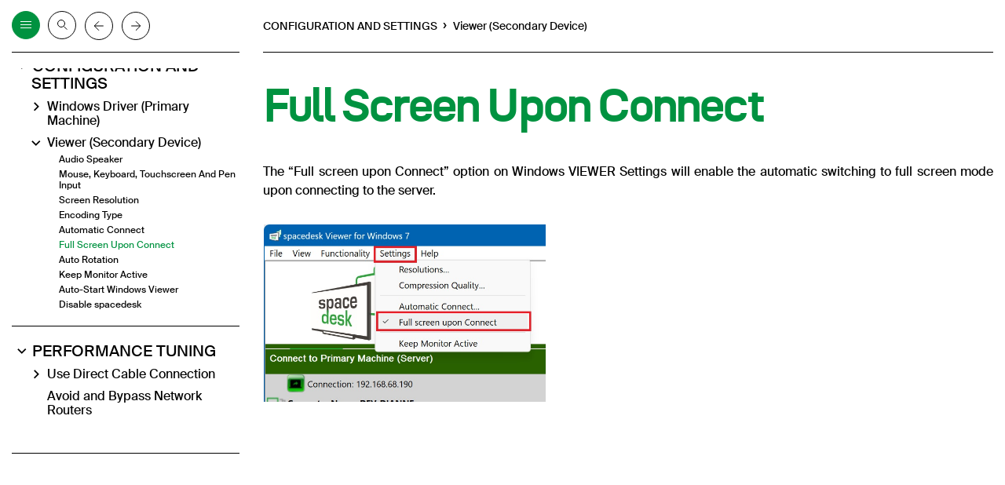

--- FILE ---
content_type: text/html
request_url: https://manual.spacedesk.net/FullScreenUponConnect.html
body_size: 3172
content:


<!DOCTYPE html>
<html lang="en">

<head>

  <meta charset="utf-8" />
  <meta http-equiv="X-UA-Compatible" content="IE=edge" />
  <meta name="generator" content="HelpNDoc Professional Edition 7.9.1.631">
  <meta name="viewport" content="width=device-width, initial-scale=1" />
  <link rel="icon" href="favicon.ico"/>

  <title>Full Screen Upon Connect</title>
  <meta http-equiv="Cache-Control" content="no-cache, no-store, must-revalidate" />
  <meta http-equiv="Pragma" content="no-cache" />
  <meta http-equiv="Expires" content="0" />  
  <meta name="description" content="" /> 
  <meta name="keywords" content="">



  

  <!-- Twitter Card data -->
  <meta name="twitter:card" content="summary">
  <meta name="twitter:title" content="Full Screen Upon Connect">
  <meta name="twitter:description" content="">

  <!-- Open Graph data -->
  <meta property="og:title" content="Full Screen Upon Connect" />
  <meta property="og:type" content="article" />
  <meta property="og:description" content="" />
  <meta property="og:site_name" content="spacedesk User Manual" /> 

  <!-- Bootstrap core CSS -->
  
  <link rel='stylesheet' id='datronic-css' href='css/styles.css' media='all' />



  <!-- HTML5 shim and Respond.js for IE8 support of HTML5 elements and media queries -->
  <!--[if lt IE 9]>
      <script src="vendors/html5shiv-3.7.3/html5shiv.min.js"></script>
      <script src="vendors/respond-1.4.2/respond.min.js"></script>
    <![endif]-->

  <!-- JsTree styles -->
  

  <!-- Hnd styles -->
    <link href="css/print.min.css" rel="stylesheet" media="print" />
  <style type="text/css">nav { width: 350px} @media screen and (min-width:769px) { body.md-nav-expanded div#main { margin-left: 350px} body.md-nav-expanded header { padding-left: 364px} }</style>
  <style type="text/css">.navigation #inline-toc { width: auto !important}</style>

  <!-- Content style -->
  
  
  <link href="css/normalize.css" rel="stylesheet" /> 
  <link href="css/datronic.css" rel="stylesheet" /> 
  <link href="css/384-css-output.css" rel="stylesheet" /> 





</head>

<body>



<header class="headroom" style="display: none;">

    <h1>spacedesk User Manual</h1>
    
  </header>

<div class="container">
  
  <div class="row">
  
  <div class="col-sm-12 col-md-3 col-lg-3">
  <nav id="panel-left" class="md-nav-expanded">
    <!-- Nav tabs -->
    <ul class="tab-tabs nav nav-tabs" role="tablist">
      <li id="nav-close"> 
        <button class="hnd-toggle btn btn-default">
            <span class="sr-only">Toggle navigation</span>
            <span class="icon-bar"></span><span class="icon-bar"></span><span class="icon-bar"></span>        
        </button>
      </li>
      
	  
        <li role="presentation" class="tab dt-menu">
            <a href="#contents" id="tab-contents" class="active" aria-controls="contents" role="tab" data-toggle="tab">
                <i class="glyphicon glyphicon-list"></i>
                Contents
            </a>
        </li>
      
        <li role="presentation" class="tab">
            <a href="#search" id="tab-search" aria-controls="search" role="tab" data-toggle="tab">
                <i class="glyphicon glyphicon-search"></i>
                Search
            </a>
        </li>
      
      <li>
        <div class="nav-arrows">
                        <div class="btn-group btn-group" role="group"><div class="btn-group"><button type="button" title="In this page..." class="btn btn-link dropdown-toggle" data-toggle="dropdown" aria-haspopup="true" aria-expanded="false"><span class="glyphicon glyphicon-option-horizontal" aria-hidden="true"></span></button><ul id="inline-toc" class="dropdown-menu dropdown-menu-right"></ul></div><a class="btn btn-default" href="ViewerSecondaryDevice.html" title="Viewer (Secondary Device)" role="button"><span class="glyphicon glyphicon-menu-up" aria-hidden="true"></span></a><a class="btn btn-default" href="AutomaticConnect.html" title="Automatic Connect" role="button"><span class="glyphicon glyphicon-menu-left" aria-hidden="true"></span></a><a class="btn btn-default" href="AutoRotation.html" title="Auto Rotation" role="button"><span class="glyphicon glyphicon-menu-right" aria-hidden="true"></span></a></div>
                    </div>        
      </li>
    </ul>  <!-- /Nav tabs -->

    <!-- Tab panes -->
    <div class="tab-content">
	  
      <div role="tabpanel" class="tab-pane active" id="contents">
        <div id="toc" class="tree-container unselectable"
            data-url="_toc.json"
            data-openlvl="1"
        >
            
        </div>
      </div>  <!-- /contents-->
      
      <div role="tabpanel" class="tab-pane" id="search">
        <div class="search-content">
          <div class="search-input">
            <form id="search-form">
              <div class="form-group">
                <div class="input-group">
                  <input type="text" class="form-control" id="input-search" name="input-search" placeholder="Search..." />
                  <span class="input-group-btn">
                    <button class="btn btn-default" type="submit">
                      <span class="glyphicon glyphicon-search" aria-hidden="true"></span>
                    </button>
                  </span>
                </div>
              </div>
            </form>
          </div>  <!-- /search-input -->
          <div class="search-result">
            <div id="search-info"></div>
            <div class="tree-container unselectable" id="search-tree"></div>
          </div>  <!-- /search-result -->
        </div>  <!-- /search-content -->
      </div>  <!-- /search-->
      
    </div>  <!-- /Tab panes -->

  </nav>
  </div>

  <div id="main" class="col-sm-12 col-md-9 col-lg-9">

    <article>
        <div id="topic-content" class="container-fluid" 
		  data-hnd-id="FullScreenUponConnect"
		  data-hnd-context="31"
		  data-hnd-title="Full Screen Upon Connect"
		>
            
                <div class="navigation">
                    <ol class="breadcrumb">
                        <li><a href="CONFIGURATIONANDSETTINGS.html">CONFIGURATION AND SETTINGS</a></li><li><a href="ViewerSecondaryDevice.html">Viewer (Secondary Device)</a></li>
                    </ol>

                </div> 
            

            <a id="main-content"></a>

            <h2>Full Screen Upon Connect</h2>

            <div class="main-content">
                
<p class="rvps2"><span class="rvts24"><br/></span></p>
<p class="rvps2"><span class="rvts24">The “Full screen upon Connect” option on Windows VIEWER Settings will enable the automatic switching to full screen mode upon connecting to the server.</span></p>
<p class="rvps2"><span class="rvts24"><br/></span></p>
<p class="rvps2"><img width="361" height="228" alt="" style="padding : 1px;" src="lib/Win7viewer_fullscreenuponconnect.jpg"><span class="rvts6"></span></p>

            </div>
            
            <div id="topic_footer"><div id="topic_footer_content">Copyright &copy; 2025 by datronicsoft. All Rights Reserved.</div></div>
        </div>  <!-- /#topic-content -->
    </article>

    <footer></footer>

  </div>  <!-- /#main -->

  </div>
</div>

  <div class="mask" data-toggle="sm-nav-expanded"></div>
  
  <!-- Modal -->
  <div class="modal fade" id="hndModal" tabindex="-1" role="dialog" aria-labelledby="hndModalLabel">
    <div class="modal-dialog" role="document">
      <div class="modal-content">
        <div class="modal-header">
          <button type="button" class="close" data-dismiss="modal" aria-label="Close"><span aria-hidden="true">&times;</span></button>
          <h4 class="modal-title" id="hndModalLabel"></h4>
        </div>
        <div class="modal-body">
        </div>
        <div class="modal-footer">
          <button type="button" class="btn btn-primary modal-btn-close" data-dismiss="modal">Close</button>
        </div>
      </div>
    </div>
  </div>

  <!-- Splitter -->
    

  <!-- Scripts -->
  
  <script type='text/javascript' src='js/jquery.min.js?ver=3.6.1' id='jquery-core-js'></script>
  
  <script type='text/javascript' src='js/scripts-min.js?ver=2.0.0' id='datronicscripts-js'></script>
  
  <script src="vendors/markjs-8.11.1/jquery.mark.min.js"></script>
  <script src="vendors/uri-1.19.2/uri.min.js"></script>
  <script src="vendors/imageMapResizer-1.0.10/imageMapResizer.min.js"></script>
  <script src="vendors/headroom-0.11.0/headroom.min.js"></script>
  <script src="vendors/jstree-3.3.10/jstree.min.js"></script>  
  <script src="vendors/interactjs-1.9.22/interact.min.js"></script>  

  <!-- HelpNDoc scripts -->
  <script src="js/polyfill.object.min.js"></script>
  <script src="_translations.js"></script>
  <script src="js/hndsd.min.js"></script>
  <script src="js/hndse.min.js"></script>
  <script src="js/app.min.js"></script> 
  

  <!-- Init script -->
  <script>
    $(function() {
      // Create the app
      var app = new Hnd.App({
        searchEngineMinChars: 3
      });
      // Update translations
      hnd_ut(app);
	  // Instanciate imageMapResizer
	  imageMapResize();
	  // Custom JS
	  
      // Boot the app
      app.Boot();
    });

  </script>
  



</body>

<?php

echo 

?>

</html>



--- FILE ---
content_type: text/css
request_url: https://manual.spacedesk.net/css/normalize.css
body_size: 8268
content:
/*! normalize.css v2.1.3 | MIT License | git.io/normalize */

/* ==========================================================================
   HTML5 display definitions
   ========================================================================== */

/**
 * Correct `block` display not defined in IE 8/9.
 */

 article,
 aside,
 details,
 figcaption,
 figure,
 footer,
 header,
 hgroup,
 main,
 nav,
 section,
 summary {
     display: block;
 }
 
 /**
  * Correct `inline-block` display not defined in IE 8/9.
  */
 
 audio,
 canvas,
 video {
     display: inline-block;
 }
 
 /**
  * Prevent modern browsers from displaying `audio` without controls.
  * Remove excess height in iOS 5 devices.
  */
 
 audio:not([controls]) {
     display: none;
     height: 0;
 }
 
 /**
  * Address `[hidden]` styling not present in IE 8/9.
  * Hide the `template` element in IE, Safari, and Firefox < 22.
  */
 
 [hidden],
 template {
     display: none;
 }
 
 /* ==========================================================================
    Base
    ========================================================================== */
 
 /**
  * 1. Set default font family to sans-serif.
  * 2. Prevent iOS text size adjust after orientation change, without disabling
  *    user zoom.
  */
 
 html {
     font-family: sans-serif; /* 1 */
     -ms-text-size-adjust: 100%; /* 2 */
     -webkit-text-size-adjust: 100%; /* 2 */
 }
 
 /**
  * Remove default margin.
  */
 
 body {
     margin: 0;
 }
 
 /* ==========================================================================
    Links
    ========================================================================== */
 
 /**
  * Remove the gray background color from active links in IE 10.
  */
 
 a {
     background: transparent;
 }
 
 /**
  * Address `outline` inconsistency between Chrome and other browsers.
  */
 
 a:focus {
     outline: thin dotted;
 }
 
 /**
  * Improve readability when focused and also mouse hovered in all browsers.
  */
 
 a:active,
 a:hover {
     outline: 0;
 }
 
 /* ==========================================================================
    Typography
    ========================================================================== */
 
 /**
  * Address variable `h1` font-size and margin within `section` and `article`
  * contexts in Firefox 4+, Safari 5, and Chrome.
  */
 
 h1 {
     font-size: 2em;
     margin: 0.67em 0;
 }
 
 /**
  * Address styling not present in IE 8/9, Safari 5, and Chrome.
  */
 
 abbr[title] {
     border-bottom: 1px dotted;
 }
 
 /**
  * Address style set to `bolder` in Firefox 4+, Safari 5, and Chrome.
  */
 
 b,
 strong {
     font-weight: bold;
 }
 
 /**
  * Address styling not present in Safari 5 and Chrome.
  */
 
 dfn {
     font-style: italic;
 }
 
 /**
  * Address differences between Firefox and other browsers.
  */
 
 hr {
     -moz-box-sizing: content-box;
     box-sizing: content-box;
     height: 0;
 }
 
 /**
  * Address styling not present in IE 8/9.
  */
 
 mark {
     background: #ff0;
     color: #000;
 }
 
 /**
  * Correct font family set oddly in Safari 5 and Chrome.
  */
 
 code,
 kbd,
 pre,
 samp {
     font-family: monospace, serif;
     font-size: 1em;
 }
 
 /**
  * Improve readability of pre-formatted text in all browsers.
  */
 
 pre {
     white-space: pre-wrap;
 }
 
 /**
  * Set consistent quote types.
  */
 
 q {
     quotes: "\201C" "\201D" "\2018" "\2019";
 }
 
 /**
  * Address inconsistent and variable font size in all browsers.
  */
 
 small {
     font-size: 80%;
 }
 
 /**
  * Prevent `sub` and `sup` affecting `line-height` in all browsers.
  */
 
 sub,
 sup {
     font-size: 75%;
     line-height: 0;
     position: relative;
     vertical-align: baseline;
 }
 
 sup {
     top: -0.5em;
 }
 
 sub {
     bottom: -0.25em;
 }
 
 /* ==========================================================================
    Embedded content
    ========================================================================== */
 
 /**
  * Remove border when inside `a` element in IE 8/9.
  */
 
 img {
     border: 0;
 }
 
 /**
  * Correct overflow displayed oddly in IE 9.
  */
 
 svg:not(:root) {
     overflow: hidden;
 }
 
 /* ==========================================================================
    Figures
    ========================================================================== */
 
 /**
  * Address margin not present in IE 8/9 and Safari 5.
  */
 
 figure {
     margin: 0;
 }
 
 /* ==========================================================================
    Forms
    ========================================================================== */
 
 /**
  * Define consistent border, margin, and padding.
  */
 
 fieldset {
     border: 1px solid #c0c0c0;
     margin: 0 2px;
     padding: 0.35em 0.625em 0.75em;
 }
 
 /**
  * 1. Correct `color` not being inherited in IE 8/9.
  * 2. Remove padding so people aren't caught out if they zero out fieldsets.
  */
 
 legend {
     border: 0; /* 1 */
     padding: 0; /* 2 */
 }
 
 /**
  * 1. Correct font family not being inherited in all browsers.
  * 2. Correct font size not being inherited in all browsers.
  * 3. Address margins set differently in Firefox 4+, Safari 5, and Chrome.
  */
 
 button,
 input,
 select,
 textarea {
     font-family: inherit; /* 1 */
     font-size: 100%; /* 2 */
     margin: 0; /* 3 */
 }
 
 /**
  * Address Firefox 4+ setting `line-height` on `input` using `!important` in
  * the UA stylesheet.
  */
 
 button,
 input {
     line-height: normal;
 }
 
 /**
  * Address inconsistent `text-transform` inheritance for `button` and `select`.
  * All other form control elements do not inherit `text-transform` values.
  * Correct `button` style inheritance in Chrome, Safari 5+, and IE 8+.
  * Correct `select` style inheritance in Firefox 4+ and Opera.
  */
 
 button,
 select {
     text-transform: none;
 }
 
 /**
  * 1. Avoid the WebKit bug in Android 4.0.* where (2) destroys native `audio`
  *    and `video` controls.
  * 2. Correct inability to style clickable `input` types in iOS.
  * 3. Improve usability and consistency of cursor style between image-type
  *    `input` and others.
  */
 
 button,
 html input[type="button"], /* 1 */
 input[type="reset"],
 input[type="submit"] {
     -webkit-appearance: button; /* 2 */
     cursor: pointer; /* 3 */
 }
 
 /**
  * Re-set default cursor for disabled elements.
  */
 
 button[disabled],
 html input[disabled] {
     cursor: default;
 }
 
 /**
  * 1. Address box sizing set to `content-box` in IE 8/9/10.
  * 2. Remove excess padding in IE 8/9/10.
  */
 
 input[type="checkbox"],
 input[type="radio"] {
     box-sizing: border-box; /* 1 */
     padding: 0; /* 2 */
 }
 
 /**
  * 1. Address `appearance` set to `searchfield` in Safari 5 and Chrome.
  * 2. Address `box-sizing` set to `border-box` in Safari 5 and Chrome
  *    (include `-moz` to future-proof).
  */
 
 input[type="search"] {
     -webkit-appearance: textfield; /* 1 */
     -moz-box-sizing: content-box;
     -webkit-box-sizing: content-box; /* 2 */
     box-sizing: content-box;
 }
 
 /**
  * Remove inner padding and search cancel button in Safari 5 and Chrome
  * on OS X.
  */
 
 input[type="search"]::-webkit-search-cancel-button,
 input[type="search"]::-webkit-search-decoration {
     -webkit-appearance: none;
 }
 
 /**
  * Remove inner padding and border in Firefox 4+.
  */
 
 button::-moz-focus-inner,
 input::-moz-focus-inner {
     border: 0;
     padding: 0;
 }
 
 /**
  * 1. Remove default vertical scrollbar in IE 8/9.
  * 2. Improve readability and alignment in all browsers.
  */
 
 textarea {
     overflow: auto; /* 1 */
     vertical-align: top; /* 2 */
 }
 
 /* ==========================================================================
    Tables
    ========================================================================== */
 
 /**
  * Remove most spacing between table cells.
  */
 
 table {
     border-collapse: collapse;
     border-spacing: 0;
 }

--- FILE ---
content_type: text/css
request_url: https://manual.spacedesk.net/css/datronic.css
body_size: 16421
content:
@font-face {
    font-family: "SuisseIntl";
    src: url("../fonts/SuisseIntl-Book-WebM.woff") format("woff"), url("../fonts/SuisseIntl-Book-WebM.woff2") format("woff2");
  }
  
  :root {
    --brand-color: #009240;
  }
  
  
  .container {
    max-width: 1400px;
    width: 100%;
  }
  *,
  *:after,
  *:before {
    -moz-box-sizing: border-box;
    box-sizing: border-box;
    -webkit-font-smoothing: antialiased;
    font-smoothing: antialiased;
    text-rendering: optimizeLegibility;
  }
  
  /* html element 62.5% font-size for REM use */
  
  html {
    font-size: 62.5%;
    scroll-behavior: smooth;
  }
  
  body {
    font-family: 'SuisseIntl', sans-serif!important;
    color: #000;
    font-size: 14px;
    /* padding-top: 106px; */
  }
  
  /* clear */
  .clear:before,
  .clear:after {
    content: ' ';
    display: table;
  }
  
  .clear:after {
    clear: both;
  }
  
  .clear {
    *zoom: 1;
  }
  
  img {
    max-width: 100%;
    vertical-align: bottom;
  }
  
  a {
    color: #000;
    text-decoration: none;
  }
  
  a:hover {
    text-decoration: none;
  }
  
  button:focus,
  a:focus {
    outline: 0;
  }
  
  a:hover,
  a:active {
    outline: 0;
  }
  
  div#main {
    margin: 0!important;
    padding-top: 0;
    padding-bottom: 80px;
    z-index: 1;
  }
  div#main>article {
    padding: 0;
    /* border: 1px solid #000; */
  }
  
  
  
  div#main>article .navigation {
    border-bottom: 1px solid #000;
    padding-bottom: 22px;
    padding-top: 23px;
    min-height: 66px;
  }
  .dt-header .wrapper-logo svg {
    height: 62px;
    width: 61px;
  }
  
  #topic-content img {
    margin: 20px 0;
  }
  a.rvts21, span.rvts21,
  .main-content p,
  .main-content span,
  span.rvts11,
  .main-content a,
  .main-content {
    color: #000;
    font-size: 16px;
    line-height: 22px;
    text-align: justify!important;
    font-family: 'SuisseIntl', sans-serif!important;
    font-weight: normal;
  }
  
  .breadcrumb {
    margin: 0;
    background-color: #fff;
  }
  .breadcrumb li {
    padding-right: 20px;
  }
  
  .breadcrumb li:last-child {
    position: relative;
  }
  .breadcrumb li:last-child::before {
    position: absolute;
    content: '›';
    color: #000;
    font-size: 16px;
    width: 10px;
    height: 15px;
    left: -13px;
    top: -3px;
  }
  .breadcrumb li:first-child::before {
    display: none;
  }
  
  
  
  span.rvts19,
  span.rvts15 {
    font-weight: normal;
    font-size: 18px;
    display: block;
    margin-top: 20px;
  }
  span.rvts16 {
    font-weight: normal;
    font-size: 24px;
    display: block;
    margin-top: 20px;
  }
  span.rvts20 {
    font-weight: normal;
    font-size: 20px;
    display: block;
    margin-top: 20px;
  }
  .main-content a,
  a.rvts21 {
    color: var(--brand-color);
  }
  .main-content a:hover,
  a.rvts21:hover {
    text-decoration: underline;
  }  
  
  div#main>article h2 {
    text-align: left;
    font-size: 60px;
    color: var(--brand-color);
    margin-bottom: 40px;
    margin-top: 40px;
    letter-spacing: -0.03em;
    line-height: 100%;
  }  
  div#main>article table td {
    padding: 5px!important;
    border: 1px solid  #000!important;
    background-color: #fff!important;
  }
  div#main>article table td p {
    margin: 0!important;
  }  
  
  .clear:after,
  .clear:before {
    content: " ";
    display: table;
  }
  
  .green a {
    color: var(--brand-color)!important;
  }
  
  .dt-header {
    background: #fff;
    left: 0;
    padding: 20px 0 0;
    position: fixed;
    top: 0;
    width: 100%;
    z-index: 9999;
  }
  
  .dt-header .wrapper-header {
    border-bottom: 1px solid #000;
    padding-bottom: 20px;
  }
  
  .dt-header .wrapper-logo {
    float: left;
    position: relative;
  }
  
  .dt-header .wrapper-logo h1 {
    bottom: -8px;
    display: block;
    font-size: 40px;
    left: 72px;
    letter-spacing: -.03em;
    margin: 0;
    position: absolute;
    width: 350px;
  }
  
  .dt-header .dt-navbar {
    float: right;
    margin-top: 38px;
    padding: 0;
    transition: padding .4s ease;
  }
  
  .dt-navbar .menu {
    display: block;
    float: left;
    list-style: none;
    margin-bottom: 0;
    padding-left: 0;
    position: relative;
  }
  
  .dt-navbar .menu li {
    display: inline-block;
    position: relative;
  }
  
  .dt-navbar .menu a {
    color: #000;
    display: block;
    font-size: 30px;
    letter-spacing: -.03em;
    line-height: 24px;
    margin: 0;
    padding: 0 0 0 70px;
    transition: color .15s ease-in-out, background-color .15s ease-in-out, border-color .15s ease-in-out, box-shadow .15s ease-in-out;
    transition: all .3s ease;
  }
  
  .dt-header .menu:first-child:before {
    background: url(../home-arrow.svg) no-repeat 0;
    background-size: contain;
    content: "";
    display: block;
    height: 24px;
    left: 40px;
    position: absolute;
    top: 0;
    width: 24px;
  }
  
  .dt-header .wrapper-header:after {
    clear: both;
    content: "";
    display: block;
    height: 0;
    overflow: hidden;
    width: 100%;
  } 
  
  /* tree */
  nav {
    position: relative;
    width: 100%;
    background: #fff;
    margin: 0;
    left: 0;
    opacity: 1;
  }
  nav .tab-content {
    overflow: unset;
  }
  nav .tab-tabs {
    background-color: transparent;
    border-color: #000;
    height: auto;
    min-height: auto;
    padding: 14px 0;
    margin-bottom: 20px;
    box-shadow: none;
  }
  .jstree .jstree-node .jstree-clicked {
    background-color: transparent;
    border: none;
    color: var(--brand-color);
    box-shadow: none;
  }
  .jstree .jstree-anchor {
    color: #000;
  }
  .breadcrumb li:last-child::after,
  .jstree-default .jstree-leaf>.jstree-ocl,
  .jstree .jstree-node .icon-16,
  .jstree .jstree-node.jstree-closed>.jstree-anchor>.icon-default,
  .jstree .jstree-node.jstree-open>.jstree-anchor>.icon-default {
    display: none!important;
  }
  .jstree-icon:empty,
  .jstree-icon {
    display: block!important;
    float: left;
  }
  .jstree-default .jstree-anchor {
    height: auto;
    white-space: break-spaces;
    padding-left: 25px;
  }
  li[aria-level="1"] {
    margin-bottom: 20px;
    padding-bottom: 10px;
    border-bottom: 1px solid #000;
  }
  
  .jstree-container-ul li[aria-level="1"]:last-child {
    border: 0;
    margin: 0;
    padding: 0;
  }
  
  li[aria-level="1"] ul {
    padding-left: 25px;
  }  
  li[aria-level="1"] >  a {
    font-size: 20px;
    line-height: 22px;
    margin-bottom: 10px;
    color:  #000;
  }
  li[aria-level="2"] {
    margin-bottom: 10px;
  }
  li[aria-level="2"] > i::before {
    margin: 3px 7px 3px 0!important;
  }
  li[aria-level="2"] >  a {
    font-size: 16px;
    line-height: 18px!important;
    padding-left: 20px!important;
  }
  li[aria-level="3"] >  a {
    font-size: 12px;
    line-height: 14px!important;
    margin-top: 5px;
    padding-left: 10px!important;
  }
  .jstree-container-ul {
    margin: 0;
    padding: 0;
  }
  .jstree-default .jstree-node {
    min-height: auto;
    list-style: none;
  }
  .jstree-anchor {
    display: block;
  }
  .nav-arrows a {
    padding: 0;
  }
  nav .tab-tabs {
    display: block;
  }
  nav .tab-tabs::after {
    display: block;
    clear: both;
    overflow: hidden;
    width: 100%;
    content: '';
  }  
  nav .tab-tabs li {
    float: left;
    margin-right: 10px;
  }
  
  #tab-search {
    background: url(../img/search_icon.svg) no-repeat 0;
    background-size: contain;
    display: block;
    height: 36px;
    width: 36px;  
    text-indent: -9999px;
  }
  #tab-search:hover,
  #tab-search.active {
    background: url(../img/search_icon_a.svg) no-repeat 0;
  }  
  
  .navigation .btn.btn-link.dropdown-toggle {
    display: none;
  }
  
  .hnd-toggle,
  #tab-contents {
    background: url(../img/open_menu.svg) no-repeat 0;
    background-size: contain;
    display: block;
    height: 36px;
    width: 36px;  
    text-indent: -9999px;
  }
  nav .tab-tabs li#nav-close {
    min-width: auto;
  }
  .hnd-toggle {
    border: 0;
    margin: 0!important;
    background-color: transparent!important;
    border-radius: 0!important;
  }
  
  #tab-contents:hover,
  .sm-nav-expanded .hnd-toggle,
  #tab-contents.active {
    background: url(../img/open_menu_a.svg) no-repeat 0;
  }
  
  .sm-nav-expanded .hnd-toggle {
    background: url(../img/close.svg) no-repeat 0;
  }
  
  .glyphicon-menu-left {
    background: url(../img/back.svg) no-repeat 0;
    background-size: contain;
    display: block;
    height: 36px;
    width: 36px;  padding: 0;    
    margin-right: 10px; 
  }
  .glyphicon-menu-left:hover {
    background: url(../img/back_a.svg) no-repeat 0;
  }  
  .glyphicon-menu-right {
    background: url(../img/forward.svg) no-repeat 0;
    background-size: contain;
    display: block;
    height: 36px;
    width: 36px;  padding: 0;   
  }
  .glyphicon-menu-right:hover {
    background: url(../img/forward_a.svg) no-repeat 0;
  }  
  div#main>article .navigation .nav-arrows a, div#main>article .navigation .nav-arrows button,
  div#main>article .navigation .breadcrumb {
    padding: 0;
  }
  
  nav .tab-tabs>li>a:focus, nav .tab-tabs>li>a:hover, nav .tab-tabs>li.active>a:focus, nav .tab-tabs>li.active>a:hover,
  .jstree-default .jstree-anchor:hover {
    background-color: transparent;
    box-shadow: none;
    color: var(--brand-color);
    text-decoration: none;
  }
  
  
  nav .tab-tabs>li.active>a {
    color: var(--brand-color);
    background-color: transparent;
  }
  nav .tab-tabs>li.tab::after {
    display: none;
  }
  .jstree-default .jstree-icon:empty {
    width: auto;
    height: auto;
  }
  .jstree .jstree-node.jstree-closed>.jstree-icon.jstree-ocl:before,
  .jstree .jstree-node.jstree-open>.jstree-icon.jstree-ocl:before {
    content: '';
    display: block;
    width: 12px;
    height: 12px;
    background-repeat: no-repeat;
    background-size: contain;
    background-position: center center;
    margin: 5px 7px;
  }  
  .jstree .jstree-node.jstree-closed>.jstree-icon.jstree-ocl:before {
    background-image: url('../img/right.svg');
  }
  .jstree .jstree-node.jstree-open>.jstree-icon.jstree-ocl:before {
    background-image: url('../img/down.svg');
  }
  
  
  #search-form input {
    border-color: #000;
    border-radius: 15px;
    color: #000;
    width: 100%;
    font-size: 16px;
  }
  nav #search-info {
    color: #000;
    border-color: #000;
  }
  
  .input-group {
    position: relative;
  }
  .input-group-btn {
    position: absolute;
    z-index: 333;
    right: 0;
    top: 0;
    width: 36px;
    height: 36px;
    background: url(../img/search.svg) no-repeat 0;
    background-size: contain;
  }
  .input-group-btn button {
    width: 36px;
    height: 36px;
    padding: 0;
  }
  
  
  #contents {
    scrollbar-width: thin;
    scrollbar-color: #818181 #d2d2d2;
    height : 450px;
    overflow-y: scroll;
  }  
  #contents::-webkit-scrollbar {
      width: 14px;               /* width of the entire scrollbar */
  }
  #contents::-webkit-scrollbar-track {
      background: #fff;        /* color of the tracking area */
  }
  #contents::-webkit-scrollbar-thumb {
      background-color: var(--brand-color);    /* color of the scroll thumb */
      border-radius: 3px;       /* roundness of the scroll thumb */
      border: 2px solid #fff;  /* creates padding around scroll thumb */
      border-radius: 8px;
  }
  
  .nav-arrows .btn-group button {
    display: none;
  }
  
  nav .tab-tabs li .glyphicon {
    margin-bottom: 0;
  }
  nav {
    transition: none!important;
  }
  
  #topic_footer,
  .main-content br {
    display: none;
  }
  
  @media (max-width: 1200px) {
    .dt-navbar {
      height: 85px;
      left: 0;
      position: fixed;
      top: 0;
      width: 100%;
    }
  
    .dt-header .wrapper-logo h1 {
      bottom: -3px;
      font-size: 20px;
    }
  
    .dt-navbar .navbar-collapse {
      background: #fff;
      border-bottom: 1px solid #ccc;
      box-shadow: 0 0.5rem 1rem rgba(0, 0, 0, .15);
      margin: 65px 0 0;
      position: relative;
      z-index: 200;
    }
  
    .dt-navbar .navbar-collapse ul.menu li {
      border-bottom: 1px solid #f5f5f5;
      display: block;
      line-height: 60px;
      padding: 15px;
    }
  
    .dt-navbar .navbar-collapse ul.menu li a {
      font-size: 20px;
      padding: 0;
      text-align: left;
    }
  
    .dt-navbar .navbar-collapse ul.menu:first-child:before {
      left: inherit;
      right: 15px;
      top: 15px;
    }
  
    .dt-navbar .navbar-collapse ul.menu {
      float: none;
      margin: 0;
    }
  }
  
  @media (max-width: 992px) {
    .container {
      max-width: 100%;
      width: 100%;
    }
    
    .tab-content .tab-pane {
      border-bottom: 1px solid #000;
      padding-bottom: 20px;
    }
  
  
    nav .tab-tabs .hnd-toggle {
      display: block;
    }
  }
  
  @media (min-width: 768px) {
    #nav-close {display: none;}
    #panel-left {
      border-bottom: 1px solid #000;
      padding-bottom: 40px;
    }  
  }
  @media (max-width: 768px) {
    .navigation {
      display: none;
    }
    #panel-left .tab {
      display: none;
    }
    .sm-nav-expanded #panel-left .tab {
      display: block;
    }
    body nav .tab-content {
      margin: 0 -15px;
      padding: 20px 15px;
    }
    .jstree-default-responsive .jstree-anchor {
      line-height: 24px!important;
      font-weight: normal!important; 
    }
    .dt-header {
      height: auto;
      line-height: inherit;
    }  
  
    div#main {
      margin-top: 62px!important;
    }  
    nav {
      position: fixed;
      left: 0;
      top: 103px;
      height: 66px;
      background: #fff;
      padding: 0 15px;
      width: 100%;    
      opacity: 1;
      overflow: unset;
      width: 100%!important;
      box-shadow: none;
      z-index: 9000;
    } 
    nav .tab-tabs {
      margin-bottom: 0;
    }
    nav .tab-content {
      background: #fff;
    }
  
    body nav .tab-content {
      display: none;
    }
   
    body.md-nav-expanded nav .tab-content,
    body.sm-nav-expanded nav .tab-content {
        display: block;
    } 
  
  #contents {
    height: 350px;
    overflow-y: scroll;
  }
  
  
  
  div#main>article h2 {
    font-size: 30px;
    line-height: 36px;
    margin: 30px 0;
  }
  .main-content p, .main-content span, span.rvts11, .main-content {
    font-size: 16px;
    line-height: 22px;
  }
  
  span.rvts19, span.rvts15 {
    font-weight: normal;
    font-size: 18px;
    display: block;
    margin: 20px 0;
  }
  
  #topic-content img {
    width: 100%;
    height: auto;
  }
  
  }  
  @media (max-width: 640px) {
    body {
      padding-top: 70px;
    }
    .dt-header .wrapper-logo h1 {
      display: none;
    }
    .dt-header .wrapper-logo svg {
      width: 40px;
      height: auto;
    }
    nav  {
      top: 70px;
    }
    .dt-header .dt-navbar {
      margin-top: 0;
      height: auto;
      position: relative;
      float: right;
      width: auto;    
      margin-top: 10px;
    }
    .dt-navbar .navbar-collapse ul.menu {
      line-height: 12px;
    }
    .dt-navbar .navbar-collapse {
      display: block;
      margin: 0;
      box-shadow: none;
      border: 0;
      padding-top: 18px;
    }
    .dt-navbar .navbar-collapse ul.menu li {
      display: inline-block;
      padding: 0 0 0 15px;
      border: 0;
      line-height: 12px;
    }
    .dt-navbar .navbar-collapse ul.menu li a {
      font-size: 16px;
      line-height: 12px;
    }
    .dt-header .menu:first-child:before {
      display: none;
    }
    
    .navbar-toggler {
      top: 21px;
      display: none;
    }
    .dt-header .wrapper-header {
      padding-bottom: 15px;
    }
    .dt-header {
      padding-top: 15px;
    }
  }  

--- FILE ---
content_type: text/css
request_url: https://manual.spacedesk.net/css/384-css-output.css
body_size: 33406
content:
@font-face {
    font-family: 'N27 Regular';
    src: url('../fonts/n27-regular-webfont.woff') format('woff'),
         url('../fonts/n27-regular-webfont.woff2') format('woff2');
    font-weight: normal;
    font-style: normal;
    font-display: swap;
  }
  @font-face {
    font-family: 'N27 Bold';
    src: url('../fonts/n27-bold-webfont.woff') format('woff'),
         url('../fonts/n27-bold-webfont.woff2') format('woff2');
    font-weight: normal;
    font-style: normal;
    font-display: swap;
  }
  
  :root {
      --primeGreen: #329A2C;
      --lightGreen: #00CD23;
      --white: #fff;
      --darkWhite: #EDEDED;
      --darkGrey: #383B3D;
      --lightGrey: #828282;
      --greenGradient: linear-gradient(210deg, #0F0 0.61%, #07EF06 3.58%, #14D512 10.49%, #1FBF1B 18.39%, #27AE23 27.28%, #2DA228 39.14%, #319B2B 54.94%, #329A2C 99.39%);
      --boxScale: 1;
      --lineScale: 0;
  }
  
  *::selection {
      background-color: var(--lightGreen);
      color: black;
  }
  ::selection {
      color: black;
  }
  
  *:focus,
  *:active { 
      outline: none;
  }
  
  
  html::-webkit-scrollbar,
  body::-webkit-scrollbar {
      width: 2px;
      background: 0 0;
      position: relative;
  }
  html::-webkit-scrollbar-track,
  body::-webkit-scrollbar-track {
      box-shadow: none;
      background: 0 0;
  }
  html::-webkit-scrollbar-thumb,
  body::-webkit-scrollbar-thumb {
      background-color: #444;
      border-radius: 0;
      outline: 0;
      position: relative;
  }
  
  html, body {
      height: 100vh;
      width: 100vw;
  }
  body {
      font-family: "N27 Regular", Sans-serif;
      /* overflow: hidden; */
  }
  
  
  
  /* typo */
  .bold, b, strong, h1, h2, h3 {
      font-family: "N27 Bold", Sans-serif;
      font-weight: normal;
  }
  
  .intro-title h1,
  .intro-title h2 {
      text-transform: uppercase;
      font-size: 80px;	
      line-height: 0.9;
      color: var(--darkWhite);
      margin-bottom: 1rem;
  }
  .section-title h1,
  .section-title h2 {
      font-size: 220px;
      font-style: normal;	
      line-height: 1;
      white-space: nowrap;
      text-transform: uppercase;
      background: linear-gradient(296deg, rgba(255, 255, 255, 1) 15.51%, rgba(237, 237, 237, 1) 37.07%, rgba(233, 233, 233, 1) 62.58%);
      background-clip: text;
      -webkit-background-clip: text;
      -webkit-text-fill-color: transparent;
  }
  .yt h1,
  .yt h2 {
      /*text-shadow: 19px 8px 39px rgba(0, 0, 0, 0.25);*/
  }
  
  .title h1, 
  .title h2,
  .title h3 {
      text-transform: uppercase;
      font-size: 42px;	
      line-height: 1;
      color: black;
      margin-bottom: 0;
  }
  .accent {
      color: var(--lightGreen);
      font-style: normal !important;
  }
  
  .rotator {
      position: relative;
      display: inline-block;
      line-height: 0.9;
      height: 75px;
      overflow: hidden;
      color: black;
      vertical-align: top;
  }
  .rotator .word {
      position: absolute;
      top: 0;
      left: 0;
  }
  .lastword {
      display: inline-block;
  }
  
  a {
      color: black;
  }
  a:hover {
      color: var(--lightGreen);
  }
  
  p {
      color: var(--lightGrey);
      margin-bottom: 1rem;
      font-size: 16px;
      font-weight: 400;
      line-height: 1.5 !important;
  }
  
  
  /* loco */
  .c-scrollbar_thumb {
      width: 2px;
  }
  .c-scrollbar:hover .c-scrollbar_thumb {
      width: 2px;
  }
  
  
  /* preloader */
  .preloader {
      position: fixed;
      z-index: 999999;
      width: 100vw;
      height: 100vh;
      /* background: rgb(237, 237, 237);*/
      background: var(--greenGradient);
      left: 0;
      top: 0;
      overflow: hidden;
      display: flex;
      flex-direction: column;
      justify-content: center;
      align-items: center;
      outline: none;
      transition: all ease-in-out;
  }
  .preloader .loading {
      width: 42px;
      height: 42px;
      border-radius: 50%;
      border: 3px solid white;
      border-bottom-color: transparent;
      display: inline-block;
      animation: roto 0.6s linear infinite;
  }
  
  @keyframes roto {
      0% {
          transform: rotate(0deg);
      }
      100% {
          transform: rotate(360deg);
      }
  }
  
  
  
  .loaderin {
      animation: loadtransin 0.8s;
  }
  .loaderout {
      animation: loadtransout 0.8s;
  }
  
  
  @keyframes loadtransout {	
    0% {
      clip-path: polygon(0% 0%, 33.33% 0%, 33.33% 100%, 33.33% 100%, 33.33% 0%, 66.66% 0%, 66.66% 100%, 66.66% 100%, 66.66% 0%, 100% 0%, 100% 100%, 0% 100%);
    }
    100% {
      clip-path: polygon(33.33% 0%, 33.33% 0%, 33.33% 100%, 66.66% 100%, 66.66% 0%, 66.66% 0%, 66.66% 100%, 100% 100%, 100% 0%, 100% 0%, 100% 100%, 33.33% 100%);
    }
  }
  @keyframes loadtransin {
    0% {
      clip-path: polygon(0% 0%, 0% 0%, 0% 100%, 33.33% 100%, 33.33% 0%, 33.33% 0%, 33.33% 100%, 66.66% 100%, 66.66% 0%, 66.66% 0%, 66.66% 100%, 0% 100%);
    }
    100% {
      clip-path: polygon(0% 0%, 33.33% 0%, 33.33% 100%, 33.33% 100%, 33.33% 0%, 66.66% 0%, 66.66% 100%, 66.66% 100%, 66.66% 0%, 100% 0%, 100% 100%, 0% 100%);
    }	
  }
  
  
  
  
  /* header */
  .site-header {
      position: fixed;
      top: 0;
      left: 0;
      width: 100vw;
      z-index: 99998;
      pointer-events: none;
  }
  
  .site-branding {
      padding: 0;
      display: flex;
      max-width: 1300px;
      flex-direction: row;
      justify-content: flex-start;
      margin: 0 auto;
  }
  .site-branding a {
      pointer-events: auto;
  }
  
  .site-branding .logo {
      position: relative;
      width: 125px;
      display: block;
      border: 0;
      margin-top: 35px;
  }
  
  .site-header .langs {
      position: absolute;
      top: 20px;
      right: 0;
      width: 75px;
      padding: 0;
      pointer-events: auto;
      z-index: 99;
  }
  .site-header .langs select,
  .site-header .langs .select {
      font-size: 12px !important;
      font-family: "N27 Regular", Sans-serif;
      text-transform: uppercase;
      color: white !important;
      background-color: var(--darkGrey);
      display: block !important;
      cursor: pointer;
      border: 0;
      border-radius: 4px;
      width: 24px;
      margin: 0 auto;
      padding: 3px 4px 3px;
      box-sizing: border-box;
      outline: none;
      line-height: 1;
      -webkit-appearance: none;
      -moz-appearance: none;
      letter-spacing: 1px;
      white-space: nowrap;
      transition: all ease-in-out 0.3s;
  }
  .site-header .langs select option {
      width: 28px !important;
      max-width: 28px !important;
      line-height: 1.5;
      border: 0;
      outline: none;
      overflow: hidden;
  }
  
  .site-header .langs .select:hover {
      color: var(--darkGrey) !important;
      background: white;
  }
  
  .site-header .langs ul { 
      display: none;
      position: absolute; 
      right: calc(50vw - 75px); 
      top: calc(50vh - 90px);
      left: auto;
      z-index: 9999;
      width: 170px;
      margin: 0; 
      padding: 1rem 2rem; 
      list-style: none;
      background: var(--greenGradient); 
      color: white;
      border-radius: 16px;
      box-shadow: 0px 6px 6px 0px rgba(0, 0, 0, 0.25);
  }
  .site-header .langs ul::after {
      content: '';
        background: rgba(0, 0, 0, 0.75);
      position: absolute;
      top: -45vh;
      left: -45vw;
      width: 115vw;
      height: 115vh;
      z-index: -1;
  }
  
  .site-header .langs ul li { 
      padding: 8px 0;
      text-align: center;
      border-bottom: solid 1px black;
  }
  .site-header .langs ul li a {
      text-decoration: none;
      color: white;
      font-size: 15px;
      font-family: "N27 Bold", Sans-serif;
      line-height: 1;
      text-transform: uppercase;
      font-weight: normal;
      transition: all ease-in-out 0.3s;
  }
  .site-header .langs ul li a:hover {
      color: var(--lightGreen);
  }
  .site-header .langs ul li:last-child { 
      border:none 
  }
  
  
  .entry-header {
      max-width: 1300px;
      width: 100vw;
      margin: 0 auto;
      padding-top: 200px;
  }
  .entry-header .entry-title {
      color: #000;
      font-size: 42px;
      text-transform: uppercase;
  }
  
  
  
  /* nav */
  .main-navigation {
      overflow: hidden;
  }
  .main-navigation .menu-toggle {
      position: absolute;
      top: 0;
      right: 0;
      width: 75px;
      height: 100vh;
      font-size: 14px !important;
      font-family: "N27 Regular", Sans-serif;
      text-transform: uppercase;
      color: var(--darkGrey);
      background-color: rgba(237, 237, 237, 0.3);
      backdrop-filter: blur(8px);
      background-clip: padding-box;
      border: 0;
      border-radius: 0 0 0 5px;
      padding: 15px 0 0;
      display: block !important;
      cursor: pointer;
      pointer-events: auto;
  }
  .main-navigation .menu-toggle:before {
      position: absolute;
      top: calc(50vh - 40px);
      right: 18px;
      z-index: 1;
        content: url('/wp-content/themes/spacedesk-theme/img/btn-menu.svg');
      width: 42px;
      height: 42px;
        transform-style: preserve-3d;
      backface-visibility: visible;
      transition: all ease-in-out 0.3s;
  }
  .main-navigation .menu-toggle:hover:before {
      opacity: 0.5;
  }
  
  .nav-container {
      position: absolute;
      top: 0;
      left: 0;
      width: 100vw;
      height: 100vh;
      background-color: var(--darkWhite);
      transform: translateX(100vw);
      z-index: 10;
      pointer-events: auto;
  }
  .nav-container a {
      transition: all ease-in-out 0.3s;
  }
  .nav-container #primary-menu {
      position: absolute;
      left: 15vw;
      display: flex !important;
      width: 85vw;
      justify-content: flex-end;
      align-items: flex-start;
      height: calc(70vh - 40px);
      flex-direction: column;
  }
  .nav-container #primary-menu li {
      margin: 0;
      z-index: 2;
  }
  .nav-container #primary-menu li a {
      text-decoration: none;
      color: #000;    
      font-size: 72px;
      line-height: 1;
      text-transform: uppercase;
      font-family: "N27 Bold", Sans-serif;
      font-weight: normal;
      mix-blend-mode: difference;
      outline: 0;
  }
  .nav-container #primary-menu li a:hover,
  .nav-container #primary-menu .current_page_item a {
      color: var(--primeGreen);
  } 
  
  .nav-container .sub-container {
      position: relative;
      left: 15vw;
      top: 70vh;
      max-width: 1300px;
      display: flex;
      align-items: flex-start;
      gap: 120px;
      justify-content: flex-start;
  }
  
  .nav-container #secondary-menu {
      display: flex !important;
      width: 100%;
      justify-content: flex-start;
      flex-direction: column;
      align-items: flex-start;
      gap: 0;
  }
  .nav-container #secondary-menu li {
      margin: 0 5px;
      z-index: 2;
  }
  .nav-container #secondary-menu li a {
      text-decoration: none;
      color: #000;
      font-size: 26px;
      line-height: 1;
      text-transform: uppercase;
      font-family: "N27 Bold", Sans-serif;
      font-weight: normal;
      mix-blend-mode: difference;
  }
  .nav-container #secondary-menu li a:hover {
      color: var(--primeGreen);
  }
  
  .nav-container .menu-close {
      position: fixed;
      top: 0;
      right: 0;
      width: 75px;
      height: 100vh;
      font-size: 14px !important;
      font-family: "N27 Regular", Sans-serif;
      text-transform: uppercase;
      color: var(--darkGrey);
      background-color: rgb(237, 237, 237);
      border: 0;
      border-radius: 0;
      padding: 20px 0px 0;
      display: block !important;
      clip-path: none !important;
      cursor: pointer;
  }
  .main-navigation .menu-close:before {
      position: absolute;
      top: calc(50vh - 40px);
      right: 18px;
      z-index: 1;
        content: url('/wp-content/themes/spacedesk-theme/img/btn-menu-close.svg');
      width: 40px;
      height: 40px;
        transition: transform 0.5s;
        transform-style: preserve-3d;
      backface-visibility: visible;
  }
  .main-navigation .menu-close:hover:before {
      transform: rotate(90deg) scale(0.75);
  }
  
  
  .entry-content {
      margin: 0;
      padding: 0;
  }
  
  .header-vid {
      height: 100vh !important;
      width: auto !important;
  }
  
  
  
  
  /* widgets */
  .widget {
      padding: 0;
      margin: 0;
  }
  .menu-logo-txt {
      display: flex;
      width: 100%;
      justify-content: space-between;
      gap: 24px;
      font-size: 16px;
      color: var(--primeGreen);
  }
  .menu-logo-txt a {
      color: black; 
  }
  .menu-logo-txt a:hover {
      color: var(--primeGreen);  
  }
  
  .menu-social {
      font-size: 15px;
      color: black;
      padding: 0 0 4px;
  }
  .menu-social-img {
      display: flex;
      width: 100%;	
      align-items: flex-start;
      gap: 10px;
  }
  
  
  
  /* boxes */
  .dl-box {
      color: white;
      border-radius: 16px;
      border: 0;
      padding: 24px 20px;
  }
  .dl-box:after {
      content: '';
      position: absolute;
      top: 0;
      left: 0;
      width: 100%;
      height: 100%;
      border-radius: 16px;
      background-image: var(--greenGradient);
      background-size: 130% 100%;
      z-index: -1;
      transform: scale( var(--boxScale) );
  }
  .dl-box p {
      color: white;
      font-size: 11px;
      text-transform: capitalize;
      margin: 0;
  }
  .dl-title {
      font-size: 26px;
  }
  .dl-version {
      font-size: 18px;
  }
  
  
  .tech-box-wrap .e-con-inner:first-child  {
      margin: 0;
  }
  .tech-box {
      padding: 14px 28px;
      border-radius: 16px;
      background: rgba(255, 255, 255, 0.30);
      width: fit-content;
      transition: all ease-in-out 0.3s;
  }
  .tech-box:hover {
      background: rgba(255, 255, 255, 0.20);
  }
  .tech-box p {
      white-space: nowrap;
      font-size: 14px;
      color: var(--darkWhite);
  }
  
  .cta-box {
      padding: 30px;
      border-radius: 16px;
      color: white;
      background-image: var(--greenGradient);
      transform: preserve-3d;
  }
  /*
  .cta-box .ob-pseudo-before {
      width: 5px !important;
      height: calc(100% - 50px) !important;
      background: var(--darkWhite);
      left: 30px !important;
      top: 25px !important;
  }
  */
  .cta-box p {
      color: white;
      transform: preserve-3d;
  }
  .cta-box h3 {
      font-size: 26px;
      color: white;
      transform: preserve-3d;
      text-transform: uppercase;
  }
  
  
  .rev-box {
      padding: 45px 35px;
      border-radius: 12px;
      background: white;
      box-shadow: 0px 3px 8px 0px rgba(0, 0, 0, 0.25);	
  }
  .rev-box:after {
      content: '';
      position: absolute;
      top: 0;
      left: 0;
      width: 100%;
      height: 100%;
      border-radius: 12px;
      background-image: linear-gradient(135deg, #fff 10%, #ededed 70%, #b7b7b7 133%);
      background-size: 130% 100%;
      z-index: -1;
      transition: all ease-in-out 0.4s;
  }
  .rev-box .rev-title {
      font-size: 26px;
      color: black;
      font-family: "N27 Bold", Sans-serif;
      font-weight: normal;
      transition: all ease-in-out 0.4s;
  }
  .rev-box .rev-txt {
      font-size: 10px !important;
      text-transform: uppercase;
      letter-spacing: 1px;
      padding-top: 2px;
      color: var(--primeGreen) !important;
  }
  a.rev-box:hover:after{
      background-position: 100% 0; 
      transform: scale(1.03);
  }
  a.rev-box:hover .rev-title {
      color: var(--lightGreen);
  }
  
  .rev-box p {
      margin: 0 0 0.5rem;
  }
  
  .release:before {
      content: '';
      position: absolute;
      top: 3rem;
      left: 4.5rem;
      width: 1px;
      height: calc(100% - 6.5rem);
      transform: scale( 1, var(--lineScale) );
      border: 1px dotted var(--lightGreen); 
      z-index: 0;	
  }
  
  .bg-gradient {
      background-image: var(--greenGradient);
  }
  
  
  .bg-holo .ob-pseudo-after {
      background: url('/wp-content/themes/spacedesk-theme/img/logo-holo.svg') top right no-repeat;
      background-size: contain;
      mix-blend-mode: lighten !important;
      z-index: 0 !important;
      max-width: 1300px;
      height: 92% !important;
      left: calc(50vw - 650px) !important;
      top: 3rem !important;
  }
  .bg-holo2 .ob-pseudo-after {
      background: url('/wp-content/themes/spacedesk-theme/img/logo-holo.svg') top right no-repeat;
      mix-blend-mode: color-burn;
      z-index: 0 !important;
      max-width: 1300px;
      height: 92% !important;
      left: calc(50vw - 650px) !important;
      top: 50vh !important;
      opacity: 0.7;
  }
  
  
  .driver-box {
      position: relative !important;
      top: 35px;
      right: 45px;
      width: 320px;
      z-index: 99;	
      padding: 40px 30px 40px 40px;
      border-radius: 16px;
      background: var(--white);
      font-weight: bold;
      box-shadow: 0px 6px 6px 0px rgba(0, 0, 0, 0.25);
      color: var(--darkGrey) !important;
      font-size: 22px;
      font-style: normal;
      line-height: normal;
  }
  
  
  .features-vid-right video,
  .features-vid-left video {
      max-height: 400px;
  }
  
  
  
  
  /* button & tags */
  .btn a,
  .btn .elementor-button {
      padding: 12px 20px;
      border-radius: 16px;
      border: 0;
      background: var(--lightGreen);
      transition: all ease-in-out 0.4s;
  }
  .btn .elementor-button-text {
      color: var(--white);
      font-size: 17px !important;
      font-style: normal !important;
      font-weight: 400 !important;
      line-height: normal !important;	
      transition: all ease-in-out 0.4s;
  }
  .btn-dload .elementor-button .elementor-button-icon svg {
      width: 1rem;
  }
  .btn-dload .elementor-button .elementor-button-icon svg path {
      fill: var(--lightGreen);
      transition: all ease-in-out 0.4s;
  }
  
  .btn a:hover,
  .btn .elementor-button:hover {
      /* background: var(--primeGreen);*/
      box-shadow: inset 0 -4em 0 2em var(--primeGreen);
  }
  
  .btn-dload a:hover,
  .btn-dload .elementor-button:hover {
      /* background: var(--lightGreen);*/
      box-shadow: inset 0 -4em 0 2em var(--lightGreen);
      color: var(--white);
  }
  .btn-dload .elementor-button:hover .elementor-button-text {
      color: var(--white);
  }
  .btn-dload .elementor-button:hover .elementor-button-icon svg path {
      fill: white;
  }
  
  
  
  .btn-long .elementor-button {
      padding: 12px 45px;
  }
  .btn-long .elementor-button-text {
      color: var(--white);
      font-size: 17px !important;
  }
  
  .btn-dload {
      width: 100%;
  }
  .btn-dload .elementor-button {
      background: white;
      border-radius: 25px;
      width: 100%;
  }
  .btn-dload .elementor-button-text {
      color: var(--lightGreen);
      font-size: 14px !important;
      align-content: center !important;
      text-transform: uppercase !important;
      text-align: left;
  }
  
  
  .tag-wrap {
      display: flex;
      align-items: center;
      flex-wrap: wrap;
      flex-direction: row;
      gap: 8px;
  }
  .tag {
      padding: 7px 10px;
      border-radius: 16px;
      background: var(--lightGreen);
      color: var(--white);
      border: var(--lightGreen) 1px solid;
      font-size: 14px;
      font-weight: normal;
      font-style: normal;
      line-height: normal;
      display: inline-block;
      cursor: pointer;
      transition: all ease-in-out 0.3s;
  }
  .tag a {
      text-decoration: none;
      color: var(--white);
      transition: all ease-in-out 0.3s
  }
  .tag:hover {
      background: white;
      color: var(--lightGreen);
  }
  
  
  .tag-alt {
      padding: 7px 10px;
      border-radius: 16px;
      background: transparent;
      border: var(--lightGreen) 1px solid;
      color: var(--lightGreen);
      font-size: 14px;
      font-style: normal;
      font-weight: 400;
      line-height: normal;
      display: inline-block;
      cursor: pointer;
      transition: all ease-in-out 0.3s;
  }
  .tag-alt a {
      text-decoration: none;
      color: var(--lightGreen);
      transition: all ease-in-out 0.3s
  }
  .tag-alt:hover{
      color: var(--white);
      background: var(--lightGreen);
  }
  
  
  
  /* cowerflow */    
  .swiper {
      width: 100%;
      padding: 10px 0 40px;
  }
  .swiper-slide {
      border-radius: 16px;
      background: linear-gradient(135deg, #fff 10%, #ededed 70%, #b7b7b7 133%);
      width: 365px;
      height: 400px;
      padding: 60px 42px 0;
      overflow: hidden;
      box-shadow: 5px 12px 25px rgba(10,10,10, 0.15);
  }
  #ytclips1 .swiper-slide,
  #ytclips2 .swiper-slide {
      width: 500px;
      height: 280px;
      padding: 0;
      overflow: hidden;
  }
  #ytclips1 .swiper-wrapper,
  #ytclips2 .swiper-wrapper {
      transition-timing-function: linear;
  }
  #ytclips1 .yt-player,
  #ytclips2 .yt-player {
      background-size: cover;
      background-position: center;
  }
  #ytclips1 .video-container,
  #ytclips1 .yt-player,
  #ytclips1 .yt-player a,
  #ytclips2 .video-container,
  #ytclips2 .yt-player,
  #ytclips2 .yt-player a {
      width: 100%;
        height: 100%;
      display: block;
      transition: all 0.3s ease;
  }
  
  #ytclips1 .yt-player:hover,
  #ytclips2 .yt-player:hover {
      filter: brightness(1.5);
  } 
  
  .swiper-slide p {
      word-wrap: break-word;
      -webkit-hyphens: auto;
      -moz-hyphens: auto;
      -ms-hyphens: auto;
      hyphens: auto;
      font-size: 15px;
      font-style: normal;
      font-weight: 400;	
      margin-top: 0;
      opacity: 0.3;
         text-shadow: 0 0 4px var(--lightGrey);
         color: transparent;
      transition: all 0.3s ease;
  }
  .swiper-slide h3 {
      text-transform: uppercase;
      color: transparent;
      text-shadow: 0 0 4px var(--lightGrey);
      font-size: 38px;
      font-style: normal;
      font-weight: normal;
      opacity: 0.3;
      line-height: 1;
      margin: 0 0 20px;
      transition: all 0.3s ease;
  }
  .swiper-slide h3 .accent {
      color: transparent;
  }
  .swiper-slide-active p,
  .swiper-slide-active h3 {
      opacity: 1; 
      color: var(--darkGrey);
      text-shadow: none;
  }
  .swiper-slide-active p {
      color: var(--lightGrey);
  }
  .swiper-slide-active h3 .accent {
      color: var(--lightGreen);
  }
  
  .swiper-slide a {
      color: var(--lightGreen);
      text-decoration: underline;
  }
  
  
  
  
  /* iframe */
  .docuframe {
      margin: 0;
      padding: 0;
      width: 100%;
      height: 720px;
      overflow-x: hidden;
      overflow-y: auto;
  }
  .docu-box {
      padding: 20px 10px 25px 15px;
      border-radius: 12px;
      background: white;
      box-shadow: 0px 3px 8px 0px rgba(0, 0, 0, 0.25);	
  }
  
  
  
  /* forum */
  .asgaros-forum h1,
  .asgaros-forum h2,
  .asgaros-forum h3,
  .asgaros-forum .title-element {
      text-transform: uppercase;
  }
  .asgaros-forum #af-wrapper {
      margin-right: 220px;
      min-height: 240px;
  }
  .asgaros-forum #forum-header,
  .asgaros-forum #af-wrapper .notices-panel {
      position: absolute;
      top: 98px;
      right: 30px;
      width: 100%;
      max-width: 200px;
  }
  .asgaros-forum #af-wrapper .notices-panel {
      top: -80px;
      left: 0;
      right: auto;
      max-width: 100%;
      background: transparent;
      border: 0;
  }
  .asgaros-forum #af-wrapper .title-element {
      border-radius: 12px 12px 0 0;
      border: 0;
      font-size: 13px !important;
      background: var(--greenGradient);
  }
  .asgaros-forum #af-wrapper .title-element .last-post-headline,
  .asgaros-forum #af-wrapper #profile-content .profile-row .profile-row-value {
      font-style: normal !important;
  }
  .asgaros-forum #af-wrapper .content-container,
  .asgaros-forum #af-wrapper .content-element:last-child,
  .asgaros-forum #af-wrapper #statistics-body {
      border-radius: 0 0 12px 12px;
  }
  .asgaros-forum #af-wrapper .main-title {
      font-size: 34px !important;
      color: black !important;
      padding-top: 0 !important;
  }
  .asgaros-forum #af-wrapper .forum-title {
      font-family: 'N27 Bold' !important;
      text-transform: uppercase
  }
  .asgaros-forum #af-wrapper #forum-header {
      background: none !important;
      padding: 0;
      display: flex !important;
      flex-flow: column-reverse;
  }
  .asgaros-forum #af-wrapper #forum-navigation {
      display: flex;
      flex-direction: column;
      justify-content: space-evenly;
      align-items: center;
  }
  .asgaros-forum #af-wrapper #forum-navigation a {
      border-color: #00cd23 !important;
      background: #00cd23;
      width: 100%;
      text-align: center;
      border-radius: 16px;
      margin: 4px 0;
      padding: 0;
      height: 42px;
      transition: all ease-in-out 0.4s;
  }
  .asgaros-forum #af-wrapper #forum-navigation a:hover {
      box-shadow: inset 0 -4em 0 2em var(--primeGreen);
  }
  .asgaros-forum #af-wrapper #forum-search {
      width: 100%;
      max-width: 200px;
      color: var(--darkGrey);
      border: 1px solid #00cd23 !important;
      border-radius: 16px;
      height: 42px;
      line-height: 40px;
      margin-bottom: 4px;
  }
  .asgaros-forum #af-wrapper #forum-search .search-icon {
      width: 40px;
      height: 35px;
      line-height: 35px;
  }
  .asgaros-forum #af-wrapper #profile-header {
      border: 0;
      border-radius: 12px 12px 0 0;
  }
  .asgaros-forum #af-wrapper #profile-header .background-avatar {
      background: var(--greenGradient) !important;
  }
  .asgaros-forum #af-wrapper #profile-header .background-contrast {
      background: none !important;
  }
  .asgaros-forum #af-wrapper #profile-header .user-info {
      color: white;
      text-transform: uppercase;
  }
  
  .asgaros-forum #af-wrapper #forum-search input,
  .asgaros-forum #af-wrapper #forum-search input::placeholder{
      font-style: normal !important;
      font-size: 14px;
  }
  .asgaros-forum #af-wrapper .button {
      border-radius: 16px;
  }
  
  
  
  /* footer */
  .site-footer {
      position: relative;
      width: 100vw;
      height: 700px;
      background: var(--greenGradient);
      overflow: hidden;
      display: flex;
      flex-direction: column;
      justify-content: flex-end;
      outline: none;
  }
  .site-footer .holo {
      position: absolute;
      width: 100vw;
      height: 700px;
      max-width: 1300px;
      left: calc(50vw - 700px);
      top: 2rem;
      background-image: url('/wp-content/themes/spacedesk-theme/img/logo-holo.svg');
      background-position: top right;
      background-repeat: no-repeat;
      background-size: contain; 
      mix-blend-mode: lighten;
      z-index: -1;
      pointer-events: none;
  }
  
  .site-footer .site-info {
      border-radius: 16px;
      background: var(--white);
      color: var(--darkGrey) !important;
      font-size: 16px;
      font-style: normal;
      line-height: normal;
      mix-blend-mode: initial;
      max-width: 1300px;
      width: 100vw;
      margin: 0 auto 3rem;
      padding: 3rem;
      display: flex;
      flex-direction: row;
      justify-content: space-around; 
      align-items: flex-end;
      gap: 110px;
      box-shadow: 0px 6px 6px 0px rgba(0, 0, 0, 0.25);
  }
  .site-footer .site-info a {
      transition: all 0.3s ease;
  }
  
  .site-footer #secondary-footer-menu {
      display: flex !important;
      width: 100%;
      justify-content: flex-start;
      flex-direction: column;
      align-items: flex-start;
      gap: 0;
  }
  .site-footer #secondary-footer-menu li {
      margin: 0 5px;
      z-index: 2;
  }
  .site-footer #secondary-footer-menu li a {
      text-decoration: none;
      color: #000;
      font-size: 26px;
      font-family: "N27 Bold", Sans-serif;
      line-height: 1;
      text-transform: uppercase;
      font-weight: normal;
      mix-blend-mode: difference;
  }
  .site-footer #secondary-footer-menu li a:hover {
      color: var(--primeGreen);
  }
  
  .menu-social-img a img {
      transition: all 0.3s ease;
  }
  .menu-social-img a:hover img {
      opacity: 0.7;
      transform: scale(0.9);
  }
  
  
  .teaser1,
  .teaser2,
  .teaser3,
  .teaser4,
  .teaser5,
  .teaser6 { display: none }
  .teaser-show {display: block }
  
  /* responsive */
  @media only screen and (max-width: 1024px) {
      
      html, body {
          height: 100%;
      }
      body {
          overflow-y: auto;
      }
      
      .main-navigation .menu-toggle {
          height: 65px;
          width: 65px;
          font-size: 0px !important;
      }
      .main-navigation .menu-toggle:before {
          top: 15px;
          right: 15px;
          width: 35px;
          height: 35px;
      }
      
      .nav-container #primary-menu {
          left: 5vw;
          width: 95vw;
          justify-content: center;
      }
      .nav-container #primary-menu li a {
          font-size: 40px
      }
      
      .nav-container .menu-close {
          height: 75px;
          font-size: 0px !important;
      }
      .nav-container .menu-close:before {
          top: 15px;
          right: 15px;
          width: 32px;
          height: 32px;
      }
      
      .nav-container .sub-container {
          flex-direction: column;
          gap: 20px;
          left: 5vw;
          top: 50vh;
      }
      
      .site-header .langs {
          right: auto;
          left: 2vw;
          display: none;
      }
      
      .intro-title h1,
      .intro-title h2 {
          font-size: 58px;
      }
      .section-title h1,
      .section-title h2 {
          font-size: 88px;
      }
      
      .title h1, 
      .title h2,
      .title h3 {
          font-size: 32px;
      }
      
      .site-branding .logo {
          margin: 5px 0 0 10px;
          width: 90px;
      }
      
      .rotator {height: 54px;}
      
      section,
      .entry-header {
          padding-right: 15px !important;
          padding-left: 15px !important;
      }
      
      .tech-box {
          width: 100%;
      }
      .tech-box .e-con-inner {
          justify-content: center !important;
      }
      
      .site-footer .site-info {
          max-width: 1000px;
      }
      .site-footer .holo {
          left: -5vw;
      }
      
      .site-header .langs ul {
          left: calc(50vw - 75px);
          right: auto;
      }
      .bg-holo2 .ob-pseudo-after {
          display: none;
      }
  }
  
  @media only screen and (max-width: 820px) {
      .bg-holo .ob-pseudo-after {
          left: 0% !important;
          top: 55% !important;
      }
      
      .site-footer .site-info {
          padding: 1.5rem;
          margin: 0 auto 1.5rem;
          max-width: 720px;
          gap: 30px;
      }
      
      .site-footer .footer-logo img {
          width: 140px;
      }
      .site-footer .menu-logo-txt {
          font-size: 12px; 
      }
  }
  
  @media screen and (max-width: 782px) {
      #af-wrapper #forum-navigation-mobile {
          display: none !important;
      }
  }
  
  @media only screen and (max-width: 720px) {
      .nav-container #primary-menu li a {
          font-size: 26px
      }
      .nav-container #secondary-menu li a {
          font-size: 20px
      }
      
      .site-footer .site-info {
          flex-direction: column;
          gap: 30px;
          align-items: center;
          padding: 1.5rem 1rem;
          margin: 0 auto 1.5rem;
          max-width: 320px;
      }	
  
      .site-footer .site-info .widget {
          max-width: 240px; 
      }	
      .site-footer .site-info .footer-logo {
          text-align: center;
      }
      
      .nav-container .menu-logo img {
          width: 180px;
      }
      .nav-container .menu-logo-txt {
          font-size: 15px; 
      }
      
      .site-header .langs {
          left: 0;
      }
      
      .release:before {
          display: none;
      }
      
      .asgaros-forum #af-wrapper {
          margin-right: 0;
      }
      .asgaros-forum #forum-header {
          position: relative;
          top: -15px;
          right: auto;
          max-width: 100%;
      }
  }
  

--- FILE ---
content_type: text/css
request_url: https://manual.spacedesk.net/css/print.min.css
body_size: 282
content:
/*!
 * HelpNDoc HTML template
 * Copyright (C) IBE Software - All rights reserved.
 * Can only be used in documentation generated by HelpNDoc: http://www.helpndoc.com
 */header,nav,footer{display:none}hr{border-top:solid 1px #000 !important}div#main{margin:0}div#main>article .navigation{border-bottom:1px solid #aaa}div#main>article .navigation .nav-arrows{display:none}


--- FILE ---
content_type: text/javascript
request_url: https://manual.spacedesk.net/js/hndsd.min.js
body_size: 59358
content:
var aTl=[['INTRODUCTIONANDSETUP.html','INTRODUCTION%20AND%20SETUP'],['SystemRequirements.html','System%20Requirements'],['SetupWindowsDriverPrimaryMachine.html','Setup%20Windows%20Driver%20%28Primary%20Machine%29'],['RunthespacedeskDriverInstaller.html','Run%20the%20spacedesk%20Driver%20Installer'],['VerifyifSetupwasSuccessful.html','Verify%20if%20Setup%20was%20Successful'],['Verifyiflatestversionisinstalled.html','Verify%20if%20latest%20version%20is%20installed'],['SetupViewerSecondaryDevice.html','Setup%20Viewer%20%28Secondary%20Device%29'],['InstallonAndroidandiOSSmartphone.html','Install%20on%20Android%20and%20iOS%20Smartphones%20and%20Tablets%20via%20App%20Store'],['InstallonWindowsPCsLaptopsandSur.html','Install%20on%20Windows%20PCs%2C%20Laptops%20and%20Surface%20Tablets'],['RunonanyMachineinHTML5Webbrowser.html','Run%20on%20any%20Machine%20in%20HTML5%20Web%20browser'],['ViewerPlatformsandFeatures.html','Viewer%20Platforms%20and%20Features'],['CONNECTINGANEWDISPLAYMONITOROVER.html','CONNECTING%20A%20NEW%20DISPLAY%20MONITOR%20OVER%20THE%20NETWORK'],['NetworkDiscovery.html','Network%20Discovery'],['EstablishingTheNetworkConnection.html','Establishing%20The%20Network%20Connection'],['VerifyNetworkConnectionandadditi.html','Verify%20Network%20Connection%20and%20additional%20Display%20Monitor'],['CONNECTINGANEWDISPLAYMONITOROVE1.html','CONNECTING%20A%20NEW%20DISPLAY%20MONITOR%20OVER%20THE%20USB%20CABLE'],['DirectUSBCableConnection.html','Direct%20USB%20Cable%20Connection'],['AndroidUSBCableConnection.html','Android%20USB%20Cable%20Connection'],['iOSUSBCableConnection.html','iOS%20USB%20Cable%20Connection'],['USBTetheringiOSandAndroid.html','USB%20Tethering%20%28iOS%20and%20Android%29'],['CONFIGURATIONANDSETTINGS.html','CONFIGURATION%20AND%20SETTINGS'],['WindowsDriverPrimaryMachine.html','Windows%20Driver%20%28Primary%20Machine%29'],['DesktopExtensionorDesktopDuplica.html','Desktop%20Extension%20or%20Desktop%20Duplication%20%28mirror%29%20Settings%20in%20Display%20Control%20Panel'],['DesktopExtensionorDesktopDuplic1.html','Desktop%20Extension%20or%20Desktop%20Duplication%20%28mirror%29%20Settings%20in%20Display%20Switch'],['SetasPrimaryDisplay.html','Set%20as%20Primary%20Display'],['spacedeskServerAutomaticStart.html','spacedesk%20Server%20Automatic%20Start'],['spacedeskConnectionLossDelay.html','spacedesk%20Connection%20Loss%20Delay'],['spacedeskConnectionCloseDelay.html','spacedesk%20Connection%20Close%20Delay'],['PasswordProtectionandEncryption.html','Password%20Protection%20and%20Encryption'],['ViewerSecondaryDevice.html','Viewer%20%28Secondary%20Device%29'],['AudioSpeaker.html','Audio%20Speaker'],['MouseKeyboardTouchscreenAndPenIn.html','Mouse%2C%20Keyboard%2C%20Touchscreen%20And%20Pen%20Input'],['ScreenResolution.html','Screen%20Resolution'],['EncodingType.html','Encoding%20Type'],['AutomaticConnect.html','Automatic%20Connect'],['FullScreenUponConnect.html','Full%20Screen%20Upon%20Connect'],['AutoRotation.html','Auto%20Rotation'],['KeepMonitorActive.html','Keep%20Monitor%20Active'],['Auto-StartWindowsViewer.html','Auto%2DStart%20Windows%20Viewer'],['Disablespacedesk.html','Disable%20spacedesk'],['PERFORMANCETUNING.html','PERFORMANCE%20TUNING'],['UseDirectCableConnection.html','Use%20Direct%20Cable%20Connection'],['USBCable.html','USB%20Cable'],['NetworkCable.html','Network%20Cable'],['AvoidandBypassNetworkRouters.html','Avoid%20and%20Bypass%20Network%20Routers'],['UseWifiDirectWifiHotspotWifiAcce.html','Use%20Wifi%20Direct%20/%20Wifi%20Hotspot%20/%20Wifi%20Access%20Point'],['ReduceScreenResolution.html','Reduce%20Screen%20Resolution'],['Frameratepersecond.html','Framerate%20per%20second'],['TROUBLESHOOTING.html','TROUBLESHOOTING'],['CriticalErrors.html','Critical%20Errors'],['Windows10CrashwithBSODBlueScreen.html','Windows%2010%20Crash%20with%20BSOD%20%28Blue%20Screen%20of%20Death%29'],['BlackScreenonMainMonitor.html','Black%20Screen%20on%20Main%20Monitor'],['KnownIssuesProblemsandLimitation.html','Known%20Issues%2C%20Problems%20and%20Limitations'],['IncompatibleThirdPartyProducts.html','Incompatible%20Third%20Party%20Products'],['Windows1110DesktopDuplicationmir.html','Windows%2011/10%20Desktop%20Duplication%20%28mirror%29%20option%20not%20available'],['Windows1110KnownIssuesandUnsuppo.html','Windows%2011/10%20Known%20Issues%20and%20Unsupported%20Features'],['Windows10oldversionnotsupported.html','Windows%2010%20old%20version%20not%20supported'],['NetworkConnection.html','Network%20Connection'],['CannotdiscoverPrimaryMachine.html','Cannot%20discover%20Primary%20Machine'],['ConnectionError.html','Connection%20Error'],['FirewallSettingsonPrimaryMachine.html','Firewall%20Settings%20on%20Primary%20Machine'],['VPNVirtualPrivateNetwork.html','VPN%20%28Virtual%20Private%20Network%29'],['DirectUSBConnection.html','Direct%20USB%20Connection'],['BlackScreenuponConnection.html','Black%20Screen%20upon%20Connection'],['CannotConnectviaUSB.html','Cannot%20Connect%20via%20USB'],['ConnectingtoaUSBHub.html','Connecting%20to%20a%20USB%20Hub'],['WindowsDriverPrimaryMachine1.html','Windows%20Driver%20%28Primary%20Machine%29'],['spacedeskServerStatus.html','spacedesk%20Server%20Status'],['IncompatibleDisplayHookDriverDet.html','Incompatible%20Display%20Hook%20Driver%20Detected'],['RepairspacedeskDriverSetup.html','Repair%20spacedesk%20Driver%20Setup'],['Various.html','Various'],['ViewerSecondaryDevice1.html','Viewer%20%28Secondary%20Device%29'],['CheckViewerAppversion.html','Check%20Viewer%20App%20version'],['iOSViewer.html','iOS%20Viewer'],['HTML5VIEWER.html','HTML5%20VIEWER'],['Limitations.html','Limitations'],['IncompatibleSecondaryDevice.html','Incompatible%20Secondary%20Device'],['CannotConnectMultipleDevicesofth.html','Cannot%20Connect%20Multiple%20Devices%20of%20the%20Same%20Model'],['VIDEOWALLCONFIGURATION.html','VIDEO%20WALL%20CONFIGURATION'],['Videowall.html','Videowall'],['Settings.html','Settings'],['WallDisplaySettings.html','Wall%20Display%20Settings'],['ClientDisplaySettings.html','Client%20Display%20Settings'],['VideoWallOperation.html','Video%20Wall%20Operation'],['UNINSTALLONWINDOWSPRIMARYMACHINE.html','UNINSTALL%20ON%20WINDOWS%20PRIMARY%20MACHINE'],['UninstallUsingWindowsControlPane.html','Uninstall%20Using%20Windows%20Control%20Panel'],['UninstallUsingMsiFile.html','Uninstall%20Using%20%2EMsi%20File'],['TroubleshootingUninstall.html','Troubleshooting%20Uninstall'],['ManualUninstallTroubleshootingOn.html','Manual%20Uninstall%20%28Troubleshooting%20Only%29'],['WindowsSecondaryMachineUninstall.html','Windows%20Secondary%20Machine%20Uninstall'],['APPENDIX.html','APPENDIX'],['ReleaseNotes.html','Release%20Notes'],['LicensingInformation.html','Licensing%20Information'],['FileList.html','File%20List']];var oWl=['pointer',[[31,3]],'reason',[[75,1]],'“connect”',[[13,1]],'44f1',[[87,1]],'virtual',[[53,1],[45,1],[57,1],[61,1],[58,1],[68,3],[88,9],[59,1],[1,2],[91,2]],'issues',[[17,1],[55,1],[48,1],[91,1],[70,1],[52,2]],'tablet',[[19,1],[0,3],[45,1],[74,1],[1,1],[8,1]],'issue',[[91,3],[55,1],[64,4],[58,1],[63,1],[77,2]],'various',[[44,1],[68,1],[61,1],[70,1],[66,1],[12,1],[91,12]],'supported',[[56,1],[10,4],[18,1],[70,1],[19,1],[75,3],[31,1],[55,2],[91,1],[52,1]],'max',[[47,1]],'4125',[[87,1]],'enforcement',[[91,1]],'93b7fdad',[[87,1]],'forum',[[64,1],[89,1]],'4250',[[87,1]],'into',[[83,1],[65,1]],'device’s',[[75,1]],'b69f',[[87,1]],'fix',[[61,1],[87,2],[91,23]],'deactivated',[[31,3]],'4023',[[87,1]],'spacedesk_driver_win_10_64_v2149',[[87,1]],'applies',[[69,1],[27,1],[88,1]],'multiple',[[24,1],[34,1],[83,6],[71,1],[77,1],[0,2],[75,1],[91,1]],'separate',[[1,1]],'pcs',[[50,1],[1,1],[8,1],[6,1]],'control',[[22,3],[53,1],[68,1],[50,1],[69,1],[21,1],[89,1],[28,2],[31,8],[85,2],[3,1],[4,2],[70,1],[88,3],[14,2],[55,1],[84,1],[91,1]],'located',[[4,1]],'reduce',[[46,1],[40,1]],' machine',[[87,1]],'d405ce956e16',[[87,1]],'handling',[[91,1]],'video',[[81,2],[83,15],[82,2],[78,2],[91,2]],'features”',[[87,1]],'understand',[[9,1]],'xiaoxin',[[76,1]],'touchscreen',[[29,1],[31,6]],'gestures',[[31,1]],'substantially',[[44,1]],'8a4a5cd6',[[87,2]],'dll',[[93,3]],'console',[[18,1],[50,1],[68,2],[17,1],[28,1],[39,1],[67,1],[79,2],[4,1],[64,1],[25,1],[70,2],[14,1],[91,9]],'introduction',[[0,1]],'“windows',[[51,2]],'intermediate',[[0,2]],'legacy',[[68,1]],'touch',[[10,1],[31,10],[1,1],[91,4]],'mode',[[35,1],[79,1],[64,2],[83,1],[70,4],[31,4],[36,1]],'6593a2e2',[[87,1]],'requirements',[[1,1],[75,1]],'44fe',[[87,1]],'encrypted',[[91,2]],'establishing',[[13,1],[11,1]],'toggle',[[79,1],[67,1]],'ddkmd”',[[68,1]],'enables',[[17,1],[33,1]],'9a0b',[[87,1]],'completely',[[61,1]],'supporting',[[0,1],[74,1]],'spacedeskwindowsviewer_v0948_beta',[[87,1]],'disconnection',[[34,2],[26,1]],'3840',[[81,1]],'18d9578be5d6',[[87,1]],'ea0c2d4750e4',[[87,2]],'126beb82a50b',[[87,1]],'resolve',[[64,1],[77,2]],'desired',[[13,1]],' programs',[[4,1]],'before',[[3,2],[45,1],[50,1],[30,1],[64,1],[88,2]],'splash',[[91,1]],'change',[[22,1],[83,1],[91,1],[23,1]],'by cable or wireless',[[0,1]],'fixes',[[91,1]],'set',[[24,1],[81,1],[27,2],[64,2],[21,1],[25,1],[58,1],[83,1],[31,3],[47,1],[38,1],[82,7]],'touchpad',[[31,1]],'sleep',[[34,1],[37,1]],'including',[[43,1]],'4fbe',[[87,1]],'height',[[81,2],[82,2]],'7014',[[87,1]],'improved',[[45,1],[42,1]],'4ba7',[[87,1]],'limited',[[47,1]],'b131',[[87,1]],'edge',[[9,1]],'because',[[70,1]],'open',[[72,1],[4,1],[18,2],[61,1],[58,1],[70,1],[17,1],[76,1],[14,1],[55,1],[9,1],[38,1]],'party',[[53,1],[60,2],[50,1],[58,2],[52,1]],'actual',[[31,2]],'spacedesk_driver_win_10_64_v2148',[[87,1]],'after',[[3,1],[87,2],[27,1],[68,1],[70,1],[86,1],[8,1],[9,1]],'“ncpa',[[61,1]],'turning',[[64,1]],'having',[[61,1]],'expiry',[[91,1]],'4d40',[[87,1]],'dxdiag',[[70,1]],'latest',[[54,1],[50,1],[74,1],[5,1],[2,1],[9,1],[56,3]],'browsers',[[1,1],[75,2],[74,1]],'spacedesk_driver_win_10_arm64_v2145',[[87,1]],'a463',[[87,1]],'communication',[[17,1],[18,1],[50,1],[67,1],[91,1]],'3151',[[87,2]],'message',[[91,2],[68,1],[70,1]],'microsoft',[[54,1],[87,2],[45,1],[91,1],[88,1],[8,1],[9,1],[38,1]],'virus',[[60,1]],'d026e712d636',[[87,1]],'white',[[91,1]],'available',[[54,1],[32,1],[70,2],[75,1],[92,1],[31,5],[52,1]],'activated',[[58,1],[31,3]],'7738',[[87,1]],'9c565a1f6b31',[[87,1]],'safari',[[1,1],[9,1]],'“connecting',[[42,1]],'spacedesk_driver_win_10_32_v2203',[[87,1]],'https',[[74,1]],'their',[[1,1],[68,1]],'882d',[[87,1]],'lightning',[[19,1]],'failure',[[73,1]],'implemented',[[91,1]],'discovery ',[[58,1]],'acceleration',[[91,1]],'opened',[[9,2],[60,1]],'failed',[[58,1],[70,1],[91,1]],'spacedesk_driver_win_10_arm64_v2148',[[87,1]],'select',[[87,1],[69,1],[58,1],[61,1],[19,1],[13,1],[9,1]],'take',[[47,1],[81,1],[82,1]],'information',[[90,1],[92,2]],'way',[[89,1],[86,1],[88,1]],'spacedesk_driver_win_10_32_v2202',[[87,1]],'dimension',[[83,2]],'spacedeskwindowsviewer_v0943_beta',[[8,1],[87,1]],'remove',[[3,1],[68,2],[86,2]],'delayed',[[91,1]],'spacedesk_driver_win_10_64_v2211',[[3,1],[87,1],[86,1]],'specified',[[26,1],[27,1]],'support',[[64,1],[89,1],[88,1],[70,1],[31,1],[91,5],[43,1]],'existing',[[82,1]],'accelerated',[[91,1]],'content',[[1,1]],'2ccddac8c24e',[[87,2]],'app',[[34,1],[18,1],[68,2],[17,1],[28,1],[31,3],[67,2],[38,1],[72,2],[4,3],[30,2],[61,1],[25,1],[71,1],[7,2],[13,1],[55,1],[91,3],[6,1]],'substantial',[[43,1]],'enable',[[34,1],[35,1],[18,1],[32,1],[30,3],[50,1],[73,1],[79,1],[17,1],[19,1],[31,2],[36,1]],'folder',[[4,1],[38,1]],'60hz',[[47,1]],'profile',[[58,3]],'transmitting',[[1,1]],'already',[[30,1],[88,1]],'google',[[9,2],[7,1]],'suggested',[[50,1]],'without',[[61,1],[9,2]],'restoring',[[87,1]],'8f6f',[[87,1]],'unwanted',[[34,1]],'just click',[[56,1]],'improvements',[[91,5],[43,1]],'troubleshooting',[[87,2],[48,1],[84,2],[89,1],[88,1]],'43f4',[[87,1]],'4f1d',[[87,1]],'spacedesk_driver_win_10_64_v2143',[[87,1]],'address',[[34,1],[45,2],[13,2],[58,2],[12,1]],'tuning',[[40,1]],'xdisplay’s',[[68,2]],'bc53',[[87,1]],'those',[[75,1],[65,1]],'overlay',[[55,1]],'4096×2160',[[75,1]],'resolution',[[46,2],[81,2],[29,1],[32,6],[70,1],[75,2],[82,1],[91,1],[40,1]],'have',[[88,1]],'46638aab73a3',[[87,1]],'5adfb5fe',[[87,1]],'14393',[[91,1],[56,1]],'improvement',[[91,1]],'context',[[22,1],[83,1],[91,1]],'4ac8d70eb49c',[[87,1]],'“uninstall',[[88,3]],'adapter ',[[88,1]],'msi',[[3,4],[87,60],[69,1],[89,1],[88,1],[86,5],[84,1],[8,1],[91,1]],'connect',[[34,2],[35,1],[18,1],[50,1],[68,1],[58,2],[74,1],[17,1],[67,1],[63,1],[3,1],[62,1],[29,2],[45,2],[30,1],[61,1],[64,1],[70,1],[19,2],[71,1],[76,1],[77,1],[13,2],[73,1]],'steps',[[58,2],[87,1],[88,1]],'happens',[[51,1]],'461',[[50,1]],'top',[[55,1]],'“public”',[[58,1]],'ab7c',[[87,1]],'92d9',[[87,1]],'gui',[[91,1]],'connecting',[[35,1],[45,1],[64,1],[77,2],[15,1],[70,1],[76,1],[65,1],[11,1]],'driver',[[54,3],[18,1],[68,16],[75,2],[2,2],[48,1],[66,3],[3,1],[25,1],[70,5],[1,2],[13,1],[50,6],[69,2],[21,1],[17,1],[28,1],[39,2],[67,2],[79,3],[4,2],[64,1],[88,1],[0,1],[14,1],[91,52],[20,1],[56,2]],'uninstall',[[3,1],[87,5],[68,9],[89,2],[88,9],[86,2],[84,6],[85,3]],'feature',[[10,1],[18,1],[58,1],[17,1],[28,1],[31,2],[91,7]],'required',[[18,1]],'underneath',[[24,1],[58,1],[88,4]],'computer’s',[[61,1]],'ptp',[[64,1]],'2024',[[76,1]],' support',[[91,1]],'unable',[[74,1],[73,1]],'features',[[3,1],[4,1],[10,1],[69,1],[89,1],[31,1],[55,1],[85,1],[52,1]],'need',[[87,1],[9,2],[68,1]],'transferring',[[64,1]],'4fe4',[[87,1]],'49c3',[[87,2]],'list”',[[88,1]],'shadowplay ',[[55,1]],'videowall',[[79,4],[27,1],[91,2],[78,1]],'c88d75953cea',[[87,1]],' can',[[68,1]],'ipads',[[1,1]],'point connected',[[0,1]],'enter',[[81,1],[83,1],[82,1],[38,2],[88,1]],'spacedesk_driver_win_10_arm64_v2142',[[87,1]],'4a01',[[87,1]],'displays',[[24,1],[54,1],[27,2],[83,4],[51,1],[75,1],[55,2],[1,1],[82,2]],'code',[[61,1],[87,1],[91,12]],'directx',[[1,3],[75,2]],'require',[[3,1]],'1a1718f2e0e5',[[87,2]],'render',[[91,2]],'detection',[[58,1],[91,1]],'daf6e2190689',[[87,1]],'d80761781ab4',[[87,1]],'finger',[[31,3]],'restart',[[17,2],[91,1]],'off”',[[70,1]],'e591',[[87,2]],'website’s',[[5,1]],'improves',[[44,1]],'fast',[[91,1]],'tap',[[77,1],[31,1]],'generated',[[45,2]],'min',[[1,2]],'the primary',[[0,1]],'more',[[76,1],[68,1],[82,1],[9,1],[42,1]],'wired',[[44,1],[53,1],[68,3]],'2021',[[50,1]],'bfb7',[[87,1]],'machine runs',[[0,1]],'4c44',[[87,1]],'09c3',[[87,1]],'for',[[87,1],[18,1],[60,1],[58,1],[42,2],[75,2],[86,3],[82,2],[38,2],[43,1],[3,4],[9,3],[70,4],[51,1],[76,2],[55,1],[69,2],[93,2],[28,1],[31,6],[39,1],[47,1],[65,1],[67,1],[4,1],[64,1],[83,1],[88,1],[19,2],[91,7],[12,1],[56,1]],'9acf',[[87,1]],'even',[[9,2],[68,2]],'procedures',[[89,1]],'bf8b455f8da0',[[87,1]],'spacedesk_driver_win_10_arm64_v2203',[[87,1]],'a3b8',[[87,1]],'reached',[[59,1]],'4e35',[[87,1]],'ranges',[[43,1]],'fresco',[[68,2]],'extended',[[91,1],[68,1]],'db29451a',[[87,2]],'extension',[[22,2],[83,1],[21,2],[23,1]],'ccabc6f1',[[87,1]],' in',[[58,1],[70,1]],'ccbfdfad8ac6',[[87,1]],'typing',[[12,1]],'software',[[33,1],[60,2],[68,2],[58,2],[88,1],[0,3],[59,1],[31,1],[1,1],[55,1]],'has',[[3,1],[44,1],[75,1],[55,1],[61,1],[67,1]],'client’s',[[32,1]],'spacedesk_driver_win_10_32_v2210',[[87,1]],'41d2',[[87,1]],'7219',[[87,1]],'expiration',[[91,1]],'spacedeskservice',[[4,2],[60,1],[61,1],[88,3],[93,1],[67,1],[91,1]],'described',[[9,1],[88,1]],'reboots',[[26,1],[27,1]],'same',[[44,1],[68,1],[69,1],[71,1],[77,1],[83,2]],'download',[[54,1],[91,1],[70,1]],'4fc6',[[87,1]],'unencrypted',[[91,3]],'d467f806',[[87,1]],'dedbdb321865',[[87,1]],'otherwise',[[3,1]],'adjust',[[82,3],[29,1]],'taskbar’s',[[67,1]],'configuration',[[3,1],[29,1],[61,1],[83,1],[78,1],[51,1],[20,1]],'spacedesk_driver_win_10_32_v2148',[[87,1]],'ddmgr”',[[68,3]],'results',[[61,1],[76,1]],'value',[[83,1],[26,2],[27,3]],'blue',[[50,3],[49,1]],'case',[[34,1],[87,1],[45,1],[50,1],[58,3],[70,3],[17,1],[26,1],[28,1],[67,1],[12,1]],'smart',[[63,1]],'mct',[[68,1]],'iphone',[[0,1]],'hardware',[[91,5],[33,1],[31,2]],'cable”',[[42,1]],'“display',[[22,1]],'verify',[[22,1],[4,1],[60,1],[74,1],[5,1],[2,2],[14,1],[67,1],[11,1]],'operate',[[0,1],[9,1]],'reboot',[[3,1],[87,3],[68,2],[55,1],[86,1],[88,2]],'out',[[26,1],[27,1]],'via',[[54,1],[18,1],[50,1],[68,1],[17,1],[28,1],[31,2],[39,1],[67,1],[43,1],[3,1],[62,1],[30,1],[64,3],[25,1],[70,1],[19,1],[0,1],[76,1],[7,1],[14,1],[83,1],[91,1],[6,1]],'ddkmd',[[68,1]],'websockets',[[74,2]],'a92856019260',[[87,1]],'usually',[[82,1],[68,1],[51,1]],'licensing',[[90,1],[91,1],[92,3]],'2025',[[22,1],[46,1],[27,1],[33,1],[12,1],[20,1],[56,1],[68,1],[90,1],[75,1],[48,1],[8,1],[9,1],[38,1],[63,1],[66,1],[72,1],[32,1],[61,1],[71,1],[78,1],[82,1],[76,1],[7,1],[1,1],[13,1],[34,1],[74,1],[93,1],[47,1],[52,1],[4,1],[57,1],[64,1],[83,1],[5,1],[19,1],[0,1],[26,1],[14,1],[49,1],[59,1],[88,1],[36,1],[54,1],[35,1],[18,1],[37,1],[53,1],[58,1],[15,1],[42,1],[60,1],[81,1],[86,1],[2,1],[87,1],[85,1],[89,1],[40,1],[3,1],[43,1],[29,1],[44,1],[45,1],[62,1],[25,1],[51,1],[70,1],[80,1],[91,2],[55,1],[84,1],[92,1],[73,1],[41,1],[50,1],[16,1],[21,1],[69,1],[17,1],[28,1],[31,1],[39,1],[65,1],[67,1],[24,1],[79,1],[10,1],[30,1],[77,1],[23,1],[11,1],[6,1]],'adapter',[[54,1],[45,1],[70,2],[88,1],[14,2],[1,2],[91,4]],'disable',[[79,1],[29,1],[55,2],[39,1]],'sometimes',[[51,3]],'60fa',[[87,1]],'497c',[[87,1]],'step',[[79,2],[68,4],[74,2],[83,4],[58,6],[87,3],[88,7],[86,2],[38,3]],'advanced',[[68,1],[31,1]],'transmission',[[91,1]],'logitech',[[91,1]],'repeated',[[91,1]],'win11',[[91,1]],'desktop',[[22,5],[53,1],[54,2],[21,4],[31,1],[8,1],[38,1],[52,1],[83,1],[70,1],[23,2],[51,1],[0,3],[55,1],[1,1]],'programs',[[3,1],[68,1],[69,1],[85,1],[38,1],[89,1]],'installer',[[3,2],[69,1],[89,1],[88,1],[86,3],[2,1],[8,1],[91,1]],'requisite',[[28,1]],'changes',[[55,1]],'4ac1',[[87,1]],'any',[[3,1],[34,1],[68,1],[75,1],[1,1],[9,2],[6,1]],'43b3',[[87,1]],'automatic',[[34,2],[35,1],[29,1],[21,1],[25,2],[12,1],[36,1]],'active',[[37,1],[29,1],[50,1],[58,1],[59,1],[14,2],[55,1]],'default',[[26,1],[27,1],[31,1],[81,1],[82,7],[25,1]],'limitations',[[75,2],[48,1],[71,1],[52,1]],'14a4dd87',[[87,1]],'clicking',[[58,1],[79,1],[5,1]],'4c4e',[[87,1]],'2c9fbfd5',[[87,1]],'indicates',[[68,1]],'notificationinternal',[[91,1]],'type',[[29,1],[33,2],[13,1],[82,2]],'bus',[[88,5]],'reach',[[47,1]],'repair',[[69,4],[66,1]],'bypass',[[44,1],[40,1]],'1452',[[87,1]],'registry',[[88,1]],'install',[[87,2],[7,1],[8,1],[9,1],[6,2]],'process',[[61,1],[91,1],[18,1]],'page',[[92,1],[14,1],[13,1],[74,1],[9,5],[72,2]],'connect”',[[34,1],[35,1]],'9582',[[87,1]],'free',[[91,1],[56,1]],'dd19c969aab7',[[87,1]],'who',[[65,1]],'machine’s',[[83,1],[37,1]],'a567',[[87,1]],'router',[[0,2],[44,1],[58,1]],'public',[[4,1]],'limitation',[[75,1]],'executed',[[87,1]],'capturing',[[1,1]],'the c',[[61,1]],'9684',[[87,1]],'framerate',[[47,3],[82,1],[40,1]],'mirror',[[22,2],[54,1],[83,1],[21,2],[70,3],[23,1],[1,1],[52,1]],'positioned',[[83,1]],'projector',[[51,2]],'downgrade',[[54,1]],'solve',[[89,1]],'ipad',[[0,1]],'planned',[[43,1]],'→resolutions',[[32,1]],'gigabit',[[43,1]],'update',[[75,2],[50,3],[83,1],[91,1],[70,3],[56,1]],'changing',[[51,2]],'unsupported',[[55,1],[52,1]],'used',[[22,1],[50,1],[83,1],[23,1],[82,1],[8,1],[9,1]],'query',[[68,3]],'9bce',[[87,1]],'copyright',[[22,1],[46,1],[27,1],[33,1],[12,1],[20,1],[56,1],[68,1],[90,1],[75,1],[48,1],[8,1],[9,1],[38,1],[63,1],[66,1],[72,1],[32,1],[61,1],[71,1],[78,1],[82,1],[76,1],[7,1],[1,1],[13,1],[34,1],[74,1],[93,1],[47,1],[52,1],[4,1],[57,1],[64,1],[83,1],[5,1],[19,1],[0,1],[26,1],[14,1],[49,1],[59,1],[88,1],[36,1],[54,1],[35,1],[18,1],[37,1],[53,1],[58,1],[15,1],[42,1],[60,1],[81,1],[86,1],[2,1],[87,1],[85,1],[89,1],[40,1],[3,1],[43,1],[29,1],[44,1],[45,1],[62,1],[25,1],[51,1],[70,1],[80,1],[91,1],[55,1],[84,1],[92,1],[73,1],[41,1],[50,1],[16,1],[21,1],[69,1],[17,1],[28,1],[31,1],[39,1],[65,1],[67,1],[24,1],[79,1],[10,1],[30,1],[77,1],[23,1],[11,1],[6,1]],'portrait',[[36,1]],'size',[[81,1],[82,1]],'spacedesk_driver_win_10_32_v2208',[[87,1]],' during',[[22,1]],'kind',[[34,1],[0,1]],'ac5b',[[87,2]],'missing',[[91,1]],'ethernet',[[61,1],[0,4],[43,1]],'portable',[[19,1]],'functionality',[[30,1],[79,1],[31,1]],'checking',[[32,1]],'cpl”',[[61,1]],'saved',[[9,2]],'checked',[[18,1],[67,1]],'connection”',[[61,1]],' open',[[79,1],[70,1]],'correct',[[60,1]],'with',[[54,1],[18,1],[50,4],[60,1],[68,2],[31,3],[9,1],[61,1],[83,1],[5,1],[19,1],[49,1],[51,1],[55,3],[1,1],[76,2],[88,2],[91,7]],'individual',[[29,1]],'wall’s',[[83,1]],'wallx”',[[83,1]],'e9d9',[[87,1]],'workaround',[[61,1]],'98b7',[[87,1]],'ways',[[44,1],[12,1],[58,1]],'2cdd4feb9187',[[87,1]],'bfd9',[[87,2]],'this',[[18,1],[27,3],[60,1],[58,3],[68,4],[75,2],[82,3],[9,1],[3,2],[44,1],[45,2],[61,3],[25,1],[51,3],[76,2],[50,1],[69,1],[17,1],[28,1],[24,1],[64,3],[77,2],[83,1],[5,1],[88,4],[0,1],[26,1],[59,1]],'phone',[[1,1],[0,1],[45,1]],'59dd9c334985',[[87,1]],'emulated',[[31,2]],'previously',[[88,1]],'temporarily',[[39,1]],'null',[[91,1]],'server',[[34,1],[35,1],[37,1],[68,1],[21,1],[39,1],[67,3],[66,1],[45,1],[61,1],[25,1],[5,1],[0,1],[1,2],[13,3],[91,6]],'resume',[[91,3]],'spacedesk_driver_win_10_64_v2145',[[87,1]],'achieve',[[75,1]],'b3a3',[[87,1]],'pdo',[[91,1]],'alternative',[[58,1],[76,1],[86,1]],'fda6',[[87,1]],'hkey_local_machine',[[88,3]],'death',[[50,3],[49,1]],'url',[[91,1]],'light',[[55,1]],'work',[[54,1],[31,1]],'amd',[[1,1],[55,2]],'display ',[[82,1]],'platform ',[[86,1]],'output',[[22,1],[47,1],[31,2]],'configure',[[45,1]],'settings”',[[22,1]],'reasonable',[[43,1]],'than',[[75,2],[41,2],[58,1],[56,1]],'absolute',[[31,5]],'settings ”',[[58,1]],'through router',[[0,1]],'switches',[[91,1]],'software which',[[0,1]],'beside',[[28,1]],'let',[[61,1]],'provides',[[13,1],[31,2]],'refresh',[[47,2],[9,1]],'causes',[[50,1]],'ios',[[6,1],[18,4],[33,1],[15,1],[42,1],[75,3],[72,1],[32,1],[71,1],[70,1],[7,2],[1,2],[13,1],[73,1],[34,1],[50,1],[16,1],[28,1],[31,3],[47,2],[10,1],[77,1],[19,3],[0,1],[91,9],[36,2]],'immediately',[[81,1],[82,1]],'spacedesk_driver_win_10_32_v2147',[[87,1]],'keep',[[29,1],[37,1]],'drag',[[91,1],[31,3]],'attempts',[[58,1]],'extend',[[1,1],[0,1],[70,1]],'doesn’t',[[68,1],[74,1]],'9481',[[87,1]],'4a7e',[[87,2]],'faster',[[43,2],[46,1],[41,1]],'discovery',[[60,1],[61,1],[58,1],[11,1],[12,2]],'wall0',[[83,2]],'fyi',[[17,1],[28,1]],'79270817',[[87,1]],'protocol',[[0,1],[60,1],[76,1],[1,1],[91,1]],'below',[[87,1],[68,1],[58,2],[31,1],[8,1],[9,1],[72,1],[44,1],[29,1],[83,1],[70,2],[88,3],[13,1]],'refer',[[58,1],[70,1],[76,1]],'administrator”',[[88,1]],'should',[[22,3],[87,1],[18,1],[45,1],[88,2]],'allows',[[34,1],[0,1],[32,1],[47,1],[36,1]],'bandwidth',[[43,1]],'be direct or',[[0,1]],'situation',[[51,1]],'apply',[[55,1]],'quality',[[47,3],[82,1]],'spacedesk_driver_win_10_32_v2204',[[87,1]],'connection',[[18,3],[27,1],[60,1],[58,2],[15,1],[42,1],[75,1],[48,2],[9,2],[40,1],[43,1],[62,2],[45,1],[63,1],[61,2],[76,1],[1,1],[13,4],[73,1],[41,1],[50,1],[16,3],[21,2],[17,1],[28,1],[31,1],[39,1],[10,1],[57,2],[30,1],[64,1],[83,1],[88,3],[19,1],[0,2],[26,3],[14,2],[59,3],[91,9],[11,2]],'operating',[[3,1],[75,1],[67,1],[1,1],[88,1]],'event',[[26,1]],'0c2279c0faeb',[[87,2]],'using',[[60,1],[50,1],[68,2],[89,1],[86,2],[31,1],[85,1],[9,1],[79,1],[51,1],[88,1],[76,1],[13,1],[84,2],[12,1],[91,1]],'another',[[0,1],[4,1],[32,1],[68,1],[89,1]],'encoding',[[91,5],[29,1],[33,4]],'experimental',[[30,1],[91,1]],'spacedesk_driver_win_10_32_v2149',[[87,1]],'frames',[[91,1]],'audio',[[10,1],[29,1],[30,4],[91,1]],'f42b035e4914',[[87,1]],'runs',[[1,1]],'“connected',[[70,1]],'the spacedesk',[[0,1]],'determined',[[12,1]],'configurable',[[25,1]],'rotated',[[83,1]],'networks',[[44,2],[45,1],[41,1],[43,1]],'allow',[[4,2]],'spacedesk_driver_win_10_64_v2209',[[87,1]],'b96873fc',[[87,1]],'between',[[19,1],[0,1],[33,1],[61,1],[58,1]],'resolution”',[[32,1]],'yellow',[[64,1]],'delete',[[88,3],[68,3],[74,2]],'streamer',[[53,1]],'ad14',[[87,1]],'a5412eb6',[[87,1]],'task',[[18,1]],'laptop',[[0,1],[45,3],[1,2],[8,1]],'command',[[88,1],[12,1],[38,1]],'typical',[[32,1]],'speaker ',[[10,1]],' type',[[38,1]],'pop',[[19,1]],'night',[[55,2]],'per',[[47,3],[82,1],[40,1]],'caused',[[64,1],[91,1]],'smsc',[[68,1]],'aoap',[[76,1]],'sample',[[83,3]],'73c43c512a18',[[87,1]],'97df',[[87,1]],'icon',[[79,1],[4,1],[61,1],[5,1],[14,2],[31,1],[55,1],[67,1]],'5b7e',[[87,1]],'e3788cf5d072',[[87,1]],'uninstalling',[[88,2],[63,1],[68,1]],'tethering or wifi',[[58,1]],'d253b752',[[87,1]],'46e3',[[87,1]],'simultaneous',[[75,1]],'ensure',[[60,2],[88,1]],'ae4e2736',[[87,1]],'9aa21efd',[[87,1]],'mozilla',[[75,2]],'419a',[[87,2]],'4a4e',[[87,1]],'power',[[91,5]],'420a',[[87,2]],'failures',[[91,1]],'window',[[79,1],[68,1],[61,1],[5,1],[14,1],[55,1],[91,2],[38,1]],'implementation',[[91,2]],'line',[[9,1]],'chapter troubleshooting',[[13,1]],'800',[[1,1]],'older',[[56,1],[91,1],[50,1]],'splashtop',[[53,1],[68,4]],'bubble',[[91,2],[68,1]],'subsampling',[[82,1]],'currentversion',[[88,1]],'resolves',[[63,1]],'839c',[[87,1]],'instructions',[[13,1],[9,1],[68,1]],'currently',[[75,1],[50,2],[55,2],[43,1]],'over',[[91,1],[50,2],[15,1],[42,1],[0,1],[28,1],[59,1],[1,1],[76,1],[9,2],[11,1]],'show',[[4,1],[55,2],[64,1],[5,1]],'current',[[72,2],[87,1],[30,1],[58,1],[70,1],[5,2],[14,1],[55,1],[36,1]],'worst',[[0,1]],'above',[[58,4],[88,1],[75,1],[93,1],[67,1],[9,1],[56,2]],'good',[[0,1]],'you',[[76,1],[68,1],[31,1],[47,1]],'happening',[[58,1]],'but',[[64,1],[59,1]],'higher',[[75,1]],' however',[[31,1]],'exe on',[[61,1]],'sixteen',[[75,2]],'spacedesk_driver_win_10_arm64_v2206',[[87,1]],'6523',[[87,1]],'it’s',[[68,1],[70,2]],'android',[[6,1],[33,1],[15,1],[42,1],[75,3],[72,1],[32,2],[70,1],[76,2],[7,2],[1,2],[13,1],[34,2],[50,1],[16,1],[17,6],[28,1],[31,5],[47,2],[10,1],[30,2],[64,1],[88,2],[19,4],[0,2],[91,8],[36,2]],'both',[[82,1],[91,1]],'must',[[0,1],[10,4]],'joysticks',[[53,1],[50,1]],'spacedesk_driver_win_10_64_v2142',[[87,1]],'“sc',[[68,6]],'check',[[18,1],[50,1],[60,1],[58,2],[68,3],[74,2],[17,1],[28,1],[67,2],[82,2],[72,2],[3,1],[24,1],[4,2],[61,1],[71,1],[25,1],[5,1],[70,2],[14,2],[13,1],[56,1]],'removed',[[87,2],[68,1],[88,2]],'9809c259',[[87,1]],'intervals',[[91,1]],'hub',[[0,2],[65,2]],'custom',[[75,3],[32,2],[31,1],[47,3]],'ab1ee87a2933',[[87,2]],'important',[[9,1]],'active”',[[37,1]],'rate',[[47,6],[82,1]],'4cf7',[[87,1]],'bed9',[[87,1]],'products',[[53,3],[68,5],[50,2],[52,1]],'31c91a3c',[[87,1]],' tap',[[31,4]],'shift”',[[31,2]],'simultaneously',[[83,1]],'cpu',[[1,1]],'key',[[31,3],[83,1],[91,1],[38,1],[51,3]],'“arrow',[[51,1]],'99f1',[[87,1]],'link',[[68,1]],'spacedeskdisplayumode1_4',[[93,1]],'easily',[[51,1]],'establish',[[19,1],[58,1]],'copy',[[38,1]],'long',[[83,1]],'application',[[0,2],[75,1],[8,1],[70,1],[91,3]],'resolutions',[[22,1],[75,4],[32,2]],'flickering',[[91,1]],'right',[[22,1],[4,1],[61,1],[69,1],[83,1],[5,2],[88,3],[14,2],[31,1],[55,1],[67,1]],'bd5d9105',[[87,1]],'disconnect',[[26,1],[27,2]],'mobile',[[17,1],[18,1],[45,5],[91,1]],'isolation',[[58,2]],'standard',[[9,1],[68,1]],'remain',[[26,1]],'spacedesk_driver_win_10_32_v2142',[[87,1]],'5accb03c',[[87,1]],'cmd',[[88,1]],'servers',[[91,1]],'c68d',[[87,1]],'happen',[[51,1]],'ctrl',[[9,1]],'spacedesk_driver_win_10_64_v2202',[[87,1]],'uninstallation',[[87,1],[86,1],[89,1]],'first',[[19,1],[88,1],[4,1],[30,1],[83,1],[43,1]],'fe17',[[87,1]],'spacedesk_driver_win_10_arm64_v2205',[[87,1]],'official',[[70,1]],'startup',[[38,2]],'e89d',[[87,1]],'etc',[[68,2],[9,1],[60,1]],'b4df',[[87,1]],'msc',[[18,1]],'“file',[[88,1]],'build',[[91,1],[56,1]],'480a',[[87,1]],'rendering',[[75,1]],'6671',[[87,1]],'status',[[22,3],[4,1],[55,1],[67,1],[66,1],[70,1]],' display',[[22,1]],'was',[[60,1],[4,1],[2,1],[67,1]],'image’s',[[82,3]],'firewall',[[3,1],[4,3],[57,1],[60,7],[58,3]],'” firewall',[[58,1]],'spacedeskwindowsviewer_v0947_beta',[[87,1]],'except',[[12,1]],'ae88',[[87,2]],'plug',[[17,2],[18,1],[65,1],[91,1]],'time',[[83,1],[25,2]],'lenovo',[[64,1],[76,1]],' android',[[91,1]],'slow',[[75,2]],'browse',[[4,1]],'ab1c',[[87,1]],'48a6',[[87,1]],'the secondary',[[0,1]],'8eb7',[[87,1]],'firefox',[[75,2]],'wireless',[[0,1],[44,1],[41,1],[31,1],[45,2],[58,1]],'our',[[89,1]],'phones',[[1,2]],'4a1e',[[87,1]],'notification',[[91,1],[4,1],[67,1]],'bd95',[[87,1]],'“keep',[[37,1]],'improvement ',[[91,1]],'flow',[[91,1]],'cleanup',[[91,1]],'everything',[[9,1]],'vpn',[[59,1],[57,1],[61,5],[58,1]],'website',[[54,1],[92,1],[8,1],[70,1],[72,1]],'cellular',[[19,2]],'detected',[[13,1],[66,1],[68,2]],'drivers',[[0,1],[68,6],[50,2],[87,2],[93,8]],'off',[[37,1],[17,1],[19,1],[39,1],[55,1],[91,3],[9,1]],'child',[[88,2]],'private',[[59,1],[4,1],[57,1],[61,1],[58,2]],'sys',[[93,5]],'use',[[68,2],[41,1],[75,1],[65,1],[82,1],[9,1],[40,2],[44,2],[45,1],[32,2],[61,1],[19,1],[55,1],[56,2]],'e872e28e',[[87,1]],'which',[[68,1],[31,1],[1,1],[61,1],[82,1]],'reserved',[[22,1],[46,1],[27,1],[33,1],[12,1],[20,1],[56,1],[68,1],[90,1],[75,1],[48,1],[8,1],[9,1],[38,1],[63,1],[66,1],[72,1],[32,1],[61,1],[71,1],[78,1],[82,1],[76,1],[7,1],[1,1],[13,1],[34,1],[74,1],[93,1],[47,1],[52,1],[4,1],[57,1],[64,1],[83,1],[5,1],[19,1],[0,1],[26,1],[14,1],[49,1],[59,1],[88,1],[36,1],[54,1],[35,1],[18,1],[37,1],[53,1],[58,1],[15,1],[42,1],[60,1],[81,1],[86,1],[2,1],[87,1],[85,1],[89,1],[40,1],[3,1],[43,1],[29,1],[44,1],[45,1],[62,1],[25,1],[51,1],[70,1],[80,1],[91,1],[55,1],[84,1],[92,1],[73,1],[41,1],[50,1],[16,1],[21,1],[69,1],[17,1],[28,1],[31,1],[39,1],[65,1],[67,1],[24,1],[79,1],[10,1],[30,1],[77,1],[23,1],[11,1],[6,1]],'visible',[[1,1],[4,1],[67,1]],'services',[[87,2],[18,1],[88,4]],'add',[[61,1],[58,1],[32,1]],'sec',[[43,1]],'“enter”',[[51,1]],'explorer',[[1,1],[9,1]],'showing',[[70,1]],'similar',[[68,1]],'02c0adb06b64',[[87,1]],'“resolutions”',[[32,1]],'format”',[[55,1]],'resolutions…',[[75,1]],'ff8b',[[87,1]],'6ba265d7',[[87,1]],'currentcontrolset',[[88,2]],'perform',[[41,1]],'machines',[[34,1],[0,4],[13,1],[58,1],[12,2]],'leftovers',[[68,1]],'spacedesk_driver_win_10_arm64_v2141',[[87,1]],'web',[[75,3],[74,4],[1,1],[13,1],[9,4],[6,1]],' paste',[[38,1]],'third',[[53,1],[60,2],[50,1],[58,2],[52,1]],'determine',[[68,1]],'6d89',[[87,1]],'least',[[0,1]],'spacedesk_driver_win_10_arm64_v2211',[[3,1],[87,1],[86,1]],'keyboard',[[29,1],[10,2],[28,1],[31,11],[91,8]],'file',[[64,1],[90,1],[88,1],[17,1],[93,2],[86,2],[84,1],[38,1]],'panel',[[3,1],[22,3],[4,2],[68,1],[69,1],[21,1],[89,1],[88,1],[14,2],[55,1],[84,1],[85,2]],'port',[[60,2],[65,1]],'upgrade',[[75,1],[91,1],[56,2]],'89c7',[[87,1]],'a18a',[[87,1]],'december',[[91,2]],'infinite',[[26,1],[27,1]],' client',[[27,1]],'rebooting',[[76,1]],'preferred',[[91,2]],'additional',[[75,1],[14,1],[1,1],[11,1]],'hotspot setup',[[58,1]],'24h2',[[91,3]],'wudfhost',[[91,1]],'spacedeskwindowsviewer_v0946_beta',[[87,1]],'again',[[17,1],[87,1],[68,1],[77,2]],'umdf',[[93,3]],'following',[[22,3],[0,2],[59,1],[68,4],[88,2]],'image',[[82,2],[91,1],[55,1]],'successful',[[4,1],[2,1],[60,1],[8,1],[67,1]],'they',[[58,2],[68,1]],'ipod',[[1,1]],'spacedeskdriverandroidusb',[[93,1]],'play',[[7,1]],'networked',[[46,1]],'reconnect”',[[34,1]],'shadowplay',[[53,1],[59,1],[55,2]],'disabling',[[61,1],[39,1]],'383f',[[87,1]],'2037',[[87,1]],'verification',[[91,1]],'secondary',[[12,1],[37,1],[74,1],[58,2],[89,2],[48,1],[8,1],[9,1],[29,1],[61,1],[71,2],[70,1],[19,2],[0,1],[76,1],[14,1],[1,1],[84,1],[20,1],[6,1]],'zero',[[83,1],[27,1],[68,1]],'resources',[[83,1]],'optional',[[9,1]],'found',[[38,1]],'present',[[61,1],[68,1]],'diagnostics',[[91,2],[68,1]],'anymore',[[70,1],[86,1]],'spacedesk_driver_win_10_32_v2209',[[87,1]],'run',[[3,1],[38,1],[45,1],[56,1],[61,1],[88,1],[86,2],[2,1],[1,1],[8,1],[9,1],[6,1]],'ded7f7de',[[87,1]],'locally',[[9,1]],'3050b176',[[87,1]],'clear',[[77,1],[70,2]],'a475',[[87,1]],'refinement',[[91,2]],'0e66eba3',[[87,1]],'421b',[[87,1]],'during',[[22,2],[50,1],[91,2],[38,1]],'activate',[[31,1]],'0490df52c329',[[87,1]],'updated',[[74,1],[13,1],[91,4],[9,2],[72,1]],'problem',[[75,1],[76,1],[87,1],[61,1],[58,1],[89,1]],'68310e40b265',[[87,1]],'device”',[[88,3]],'3a5e',[[87,1]],'0cdae59d',[[87,1]],'works',[[31,1]],'area',[[0,1],[4,1],[67,2],[1,1]],'point',[[0,1],[45,3],[40,1]],'shown',[[22,3],[8,1]],'monitor',[[54,1],[29,1],[37,3],[15,1],[42,1],[49,1],[51,3],[76,1],[14,1],[91,1],[11,2]],'includes',[[0,1],[68,1]],'8226',[[87,1]],'input',[[91,2],[29,1],[31,7]],'windows',[[56,7],[12,2],[68,2],[75,7],[48,1],[8,5],[38,7],[66,1],[72,1],[32,2],[61,1],[13,1],[1,12],[34,2],[93,11],[47,4],[52,3],[4,5],[49,1],[19,2],[0,5],[88,2],[14,1],[91,50],[54,3],[35,1],[37,4],[60,2],[58,2],[89,2],[86,1],[2,1],[85,3],[3,2],[29,1],[45,2],[70,7],[51,4],[55,3],[84,3],[50,4],[69,2],[21,1],[17,1],[31,3],[39,1],[79,1],[10,2],[30,2],[23,1],[20,1],[6,1]],'ipconfig',[[12,1]],'left',[[31,1]],'“winver',[[56,1]],'“auto',[[34,1],[36,1]],'just',[[54,1],[87,1],[18,2],[68,1],[58,1],[86,1],[38,1],[72,1],[44,1],[45,1],[61,1],[51,1],[55,2],[1,1],[50,1],[69,1],[74,2],[17,1],[28,1],[31,3],[47,4],[83,3],[88,3],[19,1],[14,1],[56,2]],'logic',[[68,2]],'very',[[75,1]],'second',[[22,1],[82,1],[47,3],[70,1],[40,1]],'text',[[81,1],[28,1],[83,2],[82,1]],'website http',[[9,1]],'landscape',[[36,1]],'info',[[82,1]],'616305cad7c1',[[87,1]],'92a2b103dde8',[[87,1]],'spacedesk_driver_win_10_32_v2141',[[87,1]],'arrow',[[91,1]],'devices',[[53,1],[18,1],[50,1],[64,1],[71,1],[77,2],[88,6],[19,1],[31,2],[91,3]],'still',[[87,1],[68,1],[58,3],[70,1]],'49d0',[[87,1]],'spacedesk_driver_win_10_arm64_v2202',[[87,1]],'rights',[[22,1],[46,1],[27,1],[33,1],[12,1],[20,1],[56,1],[68,1],[90,1],[75,1],[48,1],[8,1],[9,1],[38,1],[63,1],[66,1],[72,1],[32,1],[61,1],[71,1],[78,1],[82,1],[76,1],[7,1],[1,1],[13,1],[34,1],[74,1],[93,1],[47,1],[52,1],[4,1],[57,1],[64,1],[83,1],[5,1],[19,1],[0,1],[26,1],[14,1],[49,1],[59,1],[88,1],[36,1],[54,1],[35,1],[18,1],[37,1],[53,1],[58,1],[15,1],[42,1],[60,1],[81,1],[86,1],[2,1],[87,1],[85,1],[89,1],[40,1],[3,1],[43,1],[29,1],[44,1],[45,1],[62,1],[25,1],[51,1],[70,1],[80,1],[91,1],[55,1],[84,1],[92,1],[73,1],[41,1],[50,1],[16,1],[21,1],[69,1],[17,1],[28,1],[31,1],[39,1],[65,1],[67,1],[24,1],[79,1],[10,1],[30,1],[77,1],[23,1],[11,1],[6,1]],'8b60',[[87,1]],'refinements',[[91,5]],'validation',[[91,2]],'datronicsoft',[[22,1],[46,1],[27,1],[33,1],[12,1],[20,1],[56,1],[68,1],[90,1],[75,1],[48,1],[8,1],[9,1],[38,1],[63,1],[66,1],[72,1],[32,1],[61,1],[71,1],[78,1],[82,1],[76,1],[7,1],[1,1],[13,1],[34,1],[74,1],[93,4],[47,1],[52,1],[4,1],[57,1],[64,1],[83,1],[5,1],[19,1],[0,1],[26,1],[14,1],[49,1],[59,1],[88,1],[36,1],[54,1],[35,1],[18,1],[37,1],[53,1],[58,1],[15,1],[42,1],[60,2],[81,1],[86,1],[2,1],[87,1],[85,1],[89,1],[40,1],[3,1],[43,1],[29,1],[44,1],[45,1],[62,1],[25,1],[51,1],[70,1],[80,1],[91,1],[55,1],[84,1],[92,1],[73,1],[41,1],[50,1],[16,1],[21,1],[69,1],[17,1],[28,1],[31,1],[39,1],[65,1],[67,1],[24,1],[79,1],[10,1],[30,1],[77,1],[23,1],[11,1],[6,1]],'applied',[[82,2]],'unified',[[91,1]],'management',[[91,2]],'microchip',[[68,1]],'could',[[58,1],[65,1]],'tethering',[[19,5],[76,1],[50,2],[15,1],[42,1]],'chrome',[[1,1],[9,2]],'such',[[68,1],[51,1]],'“cannot',[[61,1]],'pen',[[10,1],[31,5],[29,1],[91,1]],'hdr ',[[55,1]],'report',[[64,1],[91,1]],'brightness',[[82,1]],'performance',[[40,1],[44,3],[45,1],[46,1],[42,1],[0,5],[75,3],[31,1],[47,1],[91,2],[43,1]],'notifications',[[91,2]],'revert',[[91,1]],'circumventing',[[44,1]],'delay',[[26,2],[27,1],[21,2],[91,2]],'different',[[58,2],[31,1]],'a65d',[[87,1]],'viewer',[[36,2],[35,1],[18,1],[37,3],[20,1],[89,1],[75,9],[48,1],[8,3],[9,4],[38,3],[72,5],[29,2],[32,4],[45,1],[61,1],[70,2],[71,4],[7,2],[13,4],[1,4],[55,1],[73,1],[34,4],[74,3],[17,1],[28,1],[31,11],[67,1],[47,13],[10,1],[30,3],[77,1],[0,4],[91,6],[12,2],[6,1]],'e44e75a0',[[87,2]],'004b',[[87,1]],'angle',[[82,2]],'later',[[88,1]],'proper',[[22,1]],'ddkmdldr”',[[68,1]],'websocketstest',[[74,1]],'410f',[[87,1]],'remains',[[51,1]],'spacedesk_driver_win_10_32_v2143',[[87,1]],'spacedesk_driver_win_10_64_v2203',[[87,1]],'record',[[59,1],[55,1]],'detached',[[70,4],[51,1]],'“advanced”',[[55,1]],'a430',[[87,1]],'spacedeskwindowsviewer_v0944_beta',[[87,1]],'bigger',[[75,1]],'tray',[[79,1],[4,1],[68,1],[5,1],[14,2],[67,1],[91,1]],'license',[[91,2]],'installing',[[3,1]],'will',[[35,1],[18,1],[27,2],[37,1],[81,1],[17,1],[31,1],[82,2],[3,1],[61,1],[64,1],[83,1],[19,1],[26,2],[55,2]],'systems',[[3,1],[88,1]],'lost',[[26,1]],'until',[[26,2],[27,1],[86,1]],'viewer ',[[37,1]],'connected',[[34,1],[37,1],[50,1],[70,1],[0,1],[26,1],[14,1],[31,1],[55,1],[91,1]],'object',[[31,1]],'router’s',[[58,2]],'430c',[[87,1]],'409c',[[87,2]],'restricted',[[91,2]],'your',[[65,1],[68,1],[64,1],[89,1],[31,1],[55,1],[47,4],[38,1],[63,1]],' menu',[[31,1]],'order',[[56,1],[55,1]],'load',[[74,1]],'9438',[[87,1]],'998b',[[87,1]],'5c84',[[87,1]],'pre',[[28,1]],'tcp',[[1,1],[0,1],[60,2]],'8790',[[87,1]],'comprehensively',[[87,1]],'applications',[[17,2]],'verifier',[[91,2]],'“need',[[13,1]],' soon',[[10,2]],'prevent',[[37,1],[39,1],[60,1],[58,1]],'39dac05e91a2',[[87,1]],'5d2c',[[87,1]],'anywhere',[[31,1]],'observed',[[64,1],[75,1]],'194433c12c9d',[[87,1]],'warp',[[1,1]],'main',[[24,2],[51,2],[1,1],[49,1]],'com',[[74,1]],'spacedesk_driver_win_10_64_v2141',[[87,1]],'errors',[[48,1],[49,1]],'unplug',[[17,1],[91,2]],'sharing',[[61,1]],'“not',[[87,1]],'4b7e',[[87,1]],'leads',[[22,1]],'spacedeskdisplayumode1_0',[[93,1]],'spacedesk_driver_win_10_32_v2211',[[3,1],[87,1],[86,1]],'repeat',[[51,1]],'high',[[55,1]],'all',[[22,1],[46,1],[27,1],[33,1],[12,1],[20,1],[56,1],[68,2],[90,1],[75,1],[48,1],[8,1],[9,1],[38,1],[63,1],[66,1],[72,1],[32,1],[61,1],[71,1],[78,1],[82,1],[76,1],[7,1],[1,1],[13,1],[34,1],[74,1],[93,1],[47,1],[52,1],[4,1],[57,1],[64,1],[83,1],[5,1],[19,1],[0,1],[26,1],[14,1],[49,1],[59,1],[88,3],[36,1],[54,1],[35,1],[18,1],[37,1],[53,1],[58,3],[15,1],[42,1],[60,1],[81,1],[86,1],[2,1],[87,2],[85,1],[89,1],[40,1],[3,1],[43,1],[29,1],[44,1],[45,1],[62,1],[25,1],[51,2],[70,1],[80,1],[91,2],[55,1],[84,1],[92,1],[73,1],[41,1],[50,1],[16,1],[21,1],[69,1],[17,1],[28,1],[31,1],[39,1],[65,1],[67,1],[24,1],[79,1],[10,1],[30,1],[77,1],[23,1],[11,1],[6,1]],'these',[[3,1],[0,1],[1,1],[89,1]],'vista',[[1,1]],'been',[[88,1]],'running',[[0,1],[18,1],[60,1],[1,1],[68,2],[69,1]],'position',[[82,2],[31,2]],'“mouse',[[31,1]],'“10',[[55,1]],'cached',[[74,2]],'accessory',[[76,1]],'width',[[81,2],[82,2]],'c6d29588be9e',[[87,1]],'b29cc9c02981',[[87,1]],'spacedesk_driver_win_10_arm64_v2143',[[87,1]],'sudden',[[34,1]],'platform',[[3,3],[91,1],[86,2]],'iddcx',[[91,1]],'upon',[[34,1],[35,3],[29,1],[62,1],[30,1],[64,1],[68,1],[70,1],[81,1],[82,1],[63,1],[91,6]],'stop',[[68,1],[88,1]],'cable',[[18,4],[41,3],[50,1],[16,3],[15,2],[42,1],[17,6],[43,2],[40,1],[44,1],[10,1],[64,1],[19,3],[0,2],[76,2],[91,4]],'relying',[[68,1]],'now',[[18,1],[28,1],[91,1],[56,1]],'avoid',[[44,1],[40,1]],'range',[[55,1]],'4b19',[[87,2]],'best',[[0,1]],'spacedesk_driver_win_10_arm64_v2210',[[87,1]],'73eedf69',[[87,1]],'around',[[43,1]],'97be',[[87,1]],'p12',[[64,1]],'further',[[91,1]],'list',[[24,1],[87,1],[93,2],[13,1],[61,1],[90,1]],' the',[[58,1]],'46a9',[[87,1]],'spacedesk_driver_win_10_32_v2151',[[87,1]],'duplicate',[[83,1],[0,1],[70,2]],'settings',[[22,1],[35,1],[27,3],[33,1],[37,1],[54,1],[58,1],[60,3],[81,2],[75,2],[82,7],[85,1],[72,1],[29,1],[32,4],[45,1],[61,1],[70,5],[51,1],[78,1],[80,3],[55,3],[73,1],[34,1],[74,1],[21,2],[31,3],[47,4],[4,1],[57,1],[64,1],[77,1],[83,2],[23,1],[19,2],[26,1],[20,1],[36,1]],'manager',[[54,1],[18,1],[64,1],[88,4]],'segments',[[58,2]],'chapter network',[[58,1]],'values',[[91,1]],'connection in',[[0,1]],'35a55c8f',[[87,1]],'arm64',[[3,1],[91,2],[86,1]],'cookies',[[74,2]],'cd71',[[87,1]],'business',[[91,2]],'walls',[[83,1]],'flipped',[[82,2]],'html5',[[74,3],[75,7],[31,2],[9,6],[72,1],[10,1],[71,1],[70,1],[0,1],[1,2],[13,2],[12,2],[6,1]],'working',[[91,10],[51,1]],'759dd3acc130',[[87,1]],'two',[[32,1],[0,1],[31,4]],'duplication',[[22,2],[52,1],[54,2],[21,2],[70,1],[23,1]],'box',[[24,1],[81,1],[18,1],[32,3],[61,1],[83,2],[25,1],[17,1],[28,2],[67,1],[82,2]],'local',[[0,1],[67,1],[1,1],[9,1],[73,1]],'exception',[[61,1]],'c9fc5b74be8c',[[87,1]],'loss',[[21,1],[26,2],[91,2]],'minimum',[[43,1]],'personal',[[19,1]],'spacedesk_driver_win_10_arm64_v2147',[[87,1]],'wddm',[[54,1],[68,2],[1,2],[70,2]],'disabled',[[54,1],[67,1],[30,1],[91,1]],'remaining',[[58,1]],' “sc',[[68,1]],'bacc',[[87,1]],'d70ad73f80d9',[[87,1]],'9e97',[[87,2]],'865b',[[87,2]],'turned',[[67,1]],'e2a2',[[87,1]],'protection',[[10,1],[28,3],[21,1],[91,2]],'standby',[[91,1]],'spacedeskdriverandroidcontrol',[[93,1]],'76a828330e8e',[[87,1]],'of ',[[0,1]],'please',[[60,3],[50,1],[64,1],[58,1],[70,1],[89,1],[75,1],[76,1],[13,1],[82,1]],'layout',[[91,1]],'regular',[[27,1],[88,1]],'74c34b2c20b1',[[87,1]],'spacedesk_driver_win_10_64_v2146',[[87,1]],'v3ddkindirect',[[91,2]],'paste',[[87,1]],'appendix',[[90,1],[88,2]],'coordinates',[[83,2],[82,1],[31,1]],'one',[[32,1],[83,1],[58,1],[77,1],[0,3],[75,2],[31,2]],'turn',[[19,1],[45,1]],'avast',[[60,1]],'proceeding',[[3,1]],'properly',[[4,1],[68,1]],'options',[[31,2]],'heaviest',[[44,1]],'tethering ',[[0,1]],'might',[[58,2]],'bb5b',[[87,1]],'c7b8',[[87,1]],'4f5a',[[87,1]],'switching',[[35,1],[75,1],[76,1],[91,1]],'warning',[[64,1],[91,1]],'disables',[[17,1]],'hook',[[66,1],[68,8]],'compressing',[[1,1]],'onscreen',[[31,1]],'pending',[[87,2],[91,1]],'direct',[[18,1],[41,1],[16,1],[15,1],[42,1],[17,1],[58,1],[48,1],[43,1],[40,2],[44,2],[45,2],[62,1],[0,2]],'manually',[[88,1],[12,1],[68,1]],'itunes',[[18,1],[7,1]],'44d4a464',[[87,1]],'installation',[[50,1],[69,1],[8,2],[9,1]],'discussed',[[88,1]],'established',[[45,1],[14,1]],'10ff',[[87,1]],'4c99',[[87,1]],'program',[[87,3],[18,1],[60,1],[93,3],[85,1]],'needs',[[29,1],[45,1],[68,1],[8,2],[12,1],[74,1]],'4722',[[87,1]],'abd8',[[87,1]],'ff09',[[87,1]],'single',[[22,1]],'directly',[[9,1],[65,1]],'date',[[91,2],[50,1]],'465a',[[87,1]],'click',[[22,1],[18,1],[69,1],[28,1],[31,2],[86,2],[9,2],[4,1],[30,1],[61,2],[70,2],[83,1],[88,7],[14,2],[13,1],[55,1]],'release',[[50,1],[31,1],[90,1],[91,1],[43,1]],'coexist',[[68,2]],'4097',[[87,1]],'spacedeskdriverbus',[[91,1],[93,1]],'assistant',[[56,1]],'new',[[3,1],[15,1],[42,1],[76,1],[28,1],[82,1],[11,1],[91,2]],'dropdown',[[24,1]],'problems”',[[51,1]],'though',[[68,1]],'children',[[88,1]],'from',[[34,2],[54,1],[37,1],[87,3],[58,1],[70,1],[51,1],[7,2],[31,2],[8,2],[9,1],[91,2]],'internal',[[91,7]],'46a2',[[87,1]],'internet',[[45,1],[1,1],[58,1],[9,5],[61,1]],'much',[[75,1]],'7b45112a',[[87,1]],'attach',[[70,2]],'a2811fbb9d49',[[87,1]],'search',[[69,1],[79,1]],'option',[[34,2],[35,1],[33,1],[37,1],[54,1],[31,3],[47,1],[43,1],[52,1],[45,1],[70,1],[19,1],[36,1]],' windows',[[1,1]],'through',[[0,2],[4,1],[60,1],[61,1]],'index',[[83,2]],'probably',[[70,1]],'avg',[[60,1]],'spacedesk_driver_win_10_arm64_v2149',[[87,1]],'enabled',[[30,1],[58,1],[59,1],[28,1],[31,1],[55,1],[67,1],[82,1],[91,4]],'incompatible',[[53,2],[68,7],[50,2],[71,1],[59,1],[76,1],[66,1],[52,1]],'7383d474c856',[[87,1]],'bd51f658',[[87,1]],'most',[[74,1]],'critical',[[48,1],[49,1]],'installed',[[85,1],[4,1],[50,1],[68,3],[5,1],[2,1],[7,2],[8,1],[13,1],[63,1]],'bbf78c906118',[[87,1]],'does',[[89,1],[9,3],[70,1]],'button',[[68,1],[69,1],[58,1],[70,1],[28,1],[39,1],[13,3],[86,2],[91,1]],'listed”',[[87,1]],'stylus',[[10,1]],'d11bbd3a',[[87,1]],'bc56dcba2940',[[87,1]],'temporary',[[26,1]],'and',[[22,1],[20,1],[27,1],[33,2],[68,2],[6,3],[75,5],[48,1],[8,2],[9,1],[82,1],[32,1],[61,2],[7,2],[13,2],[1,7],[34,2],[74,4],[47,1],[52,2],[4,3],[83,5],[88,4],[19,6],[0,3],[14,2],[91,15],[36,1],[53,1],[18,1],[60,1],[87,3],[58,3],[15,1],[89,1],[85,1],[40,1],[3,1],[44,1],[29,1],[45,1],[70,2],[55,1],[41,1],[50,2],[21,1],[69,1],[17,1],[28,4],[31,10],[67,4],[10,1],[30,1],[11,1],[56,1]],'find',[[19,1],[68,1],[88,3]],'manual',[[87,1],[84,1],[70,1],[88,1]],'next',[[87,1],[86,1]],'user',[[34,1],[33,1],[32,1],[61,1],[83,1],[39,1],[47,1],[91,1]],'name',[[45,1]],'full',[[35,2],[29,1]],'slider',[[82,3]],'“black',[[51,1]],'cff35bcd9085',[[87,1]],'come',[[10,2]],'color',[[82,2]],'successfully',[[87,1]],'intel',[[1,1]],'opening',[[13,1],[9,1]],'spacedeskktminputmouse',[[93,1],[88,1]],'bug',[[91,21]],'•  absolute',[[31,1]],'net',[[91,1],[9,1]],'supports',[[19,1],[56,1],[75,1],[74,1],[30,1],[42,1]],'old',[[54,1],[52,1],[68,2],[56,1]],'receiver',[[91,1]],'uninstalled',[[68,1],[88,1]],'bar',[[91,1]],'47df',[[87,1]],'955e',[[87,1]],'test',[[91,1]],'1809',[[93,2]],'2160',[[81,1]],'system',[[34,1],[4,1],[37,1],[68,3],[25,2],[5,1],[88,3],[75,2],[14,1],[1,2],[67,1]],'system32',[[61,1],[93,8]],'keys',[[9,1],[88,1]],'3cd1862c',[[87,2]],'known',[[68,1],[55,2],[48,1],[70,1],[52,2]],'upfront',[[9,1]],'properties',[[61,1],[58,1]],'able',[[3,1],[58,1],[64,1]],'shows',[[59,1]],'tab',[[61,1],[64,1]],'wall',[[81,4],[80,1],[83,13],[82,5],[78,2],[91,2]],'console”',[[79,1]],'47ed',[[87,1]],'menu',[[22,1],[79,1],[33,1],[32,1],[30,2],[83,1],[14,1],[31,3],[9,2],[38,1]],'rotation',[[82,1],[29,1],[36,2]],'commands',[[68,2],[88,1]],'effect',[[81,1],[82,1]],'going',[[37,1]],'“graphics”',[[55,1]],'downloaded',[[8,2]],'8a51',[[87,1]],'spacedesk_driver_win_10_32_v2146',[[87,1]],'attached',[[14,1]],'8ba0',[[87,1]],'apple',[[0,1],[18,1],[91,3],[42,1]],'wudf',[[88,1]],'25h2',[[1,1]],'procedure',[[69,1]],'creative',[[83,3],[91,1]],'4c79',[[87,1]],'beta',[[43,1]],'848a9fab',[[87,1]],'section',[[87,1]],'clients',[[83,2],[91,1],[27,1]],'note',[[18,1],[31,1],[47,1],[89,1]],'product',[[59,1],[68,2],[87,1]],'once',[[31,1]],'solves',[[58,1]],'bed8',[[87,1]],'agent',[[68,1]],'close',[[21,1],[27,1],[91,1]],'the vpn topic',[[58,1]],'“as',[[88,1]],'proceed',[[18,1],[88,1]],'“assign',[[83,1]],'device',[[6,1],[54,1],[18,2],[74,1],[17,2],[75,1],[31,1],[48,1],[47,2],[63,1],[65,1],[29,1],[32,1],[45,2],[64,4],[71,2],[88,14],[19,4],[0,1],[76,4],[1,2],[91,3],[20,1],[36,1]],'abe5',[[87,1]],'that',[[87,2],[60,2],[68,1],[74,1],[58,1],[75,2],[67,2],[47,1],[9,3],[72,1],[4,1],[61,2],[88,2],[19,1],[59,1]],'uninstall”',[[87,1]],'x86',[[86,1]],'document',[[88,2]],'apps',[[32,1],[30,1],[61,2],[77,1],[75,1],[85,2],[73,1]],'opera',[[1,1],[9,1]],'machine below',[[13,1]],'compression',[[47,2],[82,2]],'“cast',[[9,1]],'9132',[[87,1]],'get',[[13,1],[58,1]],'911e2752',[[87,1]],'where',[[13,1],[51,1]],'4c39',[[87,1]],'spacedesk_driver_win_10_32_v2206',[[87,1]],'operation',[[22,1],[29,1],[83,1],[78,1]],'save',[[9,3]],'quality ',[[82,1]],'completed',[[3,1],[86,1]],'d0e742638f31',[[87,1]],'while',[[72,1],[55,1]],'6160c28b568e',[[87,1]],'hibernate',[[34,1]],'e197edfcca93',[[87,1]],'1eef0c95',[[87,1]],'43c1',[[87,1]],'cb2e0ea5',[[87,1]],'windowsnt',[[88,1]],'equivalent',[[64,1],[26,1],[27,1]],'licensed',[[91,3]],'switch',[[19,1],[0,3],[79,1],[67,1],[21,1],[23,2]],'4d05dd97f552',[[87,1]],'spacedeskservicetray',[[93,1]],'move',[[31,1]],'data',[[19,1],[77,1]],'crossover',[[0,1],[44,1]],'display’s',[[81,1],[82,1]],'interface',[[39,1],[61,1],[14,1]],'“allow',[[61,1]],'brands',[[68,1]],'depth',[[82,2]],'seen',[[4,1]],'store',[[10,1],[32,1],[37,1],[7,3],[31,1],[8,1],[47,2],[6,1]],'458f',[[87,1]],'spacedeskconsole',[[93,1]],'pixel',[[55,3]],'ddkmdldr',[[68,1]],'“add',[[68,1]],'surface',[[0,2],[1,2],[8,2],[6,1]],'shortcut',[[8,1],[38,1]],'wall1',[[83,1]],'40a6',[[87,1]],'“programs',[[87,1]],'machine',[[6,1],[18,2],[27,1],[60,3],[58,5],[68,1],[89,2],[75,2],[86,1],[2,1],[48,1],[8,1],[9,2],[66,1],[3,1],[45,1],[61,1],[70,3],[55,1],[13,3],[1,2],[84,2],[34,1],[50,1],[69,1],[21,1],[74,1],[17,1],[39,1],[57,2],[19,4],[0,1],[26,1],[14,2],[59,3],[91,1],[20,1],[12,3]],'viewer→',[[32,1]],'mcafee',[[60,1]],'down”',[[51,1]],'1a61e03d',[[87,1]],'spacedesk_driver_win_10_64_v2206',[[87,1]],'own',[[1,1],[0,1],[60,1]],'161b7e37',[[87,1]],'started',[[67,1]],'progress',[[91,1]],'connections',[[41,1],[91,1],[14,2]],'pad',[[76,1],[31,1]],'prompt',[[88,1],[12,1],[18,1]],'wifi',[[44,2],[45,5],[41,1],[61,1],[58,2],[19,1],[0,2],[40,3]],'created',[[8,1]],'example',[[47,1]],'try usb',[[58,1]],'machine”',[[61,1]],'side',[[13,1],[55,1],[14,1]],'minor',[[91,2]],'“automatic',[[34,1]],'dynamic',[[55,1]],'1607',[[93,1],[1,1],[91,1],[56,3]],'according',[[36,1]],'slowly',[[17,1]],'“use',[[32,1]],'machine runs spacedesk',[[0,1]],'format',[[55,2]],'“error',[[61,1]],'28252',[[60,1]],'only',[[22,1],[27,1],[37,1],[69,2],[58,1],[75,2],[31,2],[82,2],[88,3],[19,1],[84,1],[12,1],[56,1]],'details',[[76,1],[60,1],[67,1],[42,1]],'bsod',[[50,4],[91,1],[49,1]],'make',[[3,1],[87,1],[4,1],[74,1],[30,1],[88,1],[19,1],[67,2],[9,1],[72,1]],'xdisplay',[[53,1],[68,2]],' control',[[25,1]],'javascript',[[75,1]],'spacedesk_driver_win_10_64_v2210',[[87,1]],'hid',[[91,1],[88,4]],'here…',[[56,1]],'potential',[[91,5]],'updates',[[91,9]],'libraries',[[91,2]],'“full',[[35,1]],'involves',[[83,1]],'ae0c',[[87,1]],'appear',[[18,1]],'4ed0',[[87,1]],'laptops',[[1,1],[8,1],[6,1]],'due',[[26,1],[59,1],[75,3],[64,1],[76,1]],'recommended',[[75,2]],'files',[[87,1],[60,1],[74,2],[93,3],[88,2]],'android ',[[77,1]],'88822199',[[87,1]],'plugged',[[83,1]],'password',[[10,1],[28,5],[31,1],[21,1],[91,3]],'article',[[87,1]],'sure',[[3,1],[87,1],[4,1],[74,1],[30,1],[88,1],[19,1],[67,2],[9,1],[72,1]],'spacedeskwindowsviewer_v0945_beta',[[87,1]],'assigned',[[83,1],[82,2]],'added',[[91,5]],'e988',[[87,2]],'allowed',[[4,1],[60,1]],'automatically',[[13,1],[17,1],[83,1]],'light ',[[55,1]],'spacedeskdisplayumode',[[88,1]],'can',[[22,1],[18,1],[60,1],[68,1],[89,1],[42,1],[8,2],[9,3],[85,1],[3,1],[44,1],[45,1],[32,2],[61,1],[51,1],[76,1],[1,1],[50,1],[69,1],[28,1],[31,7],[39,1],[47,1],[67,1],[24,1],[4,1],[30,1],[83,4],[23,1],[0,3],[59,1],[12,2]],'laptop ',[[0,1]],'df91',[[87,1]],'filter',[[68,2]],'logo',[[23,1]],'help',[[13,1],[58,2]],'display”',[[24,1]],'service',[[18,1],[67,1],[1,1],[91,1]],'persist',[[87,1]],'graphics',[[54,2],[50,2],[70,2],[88,2],[75,2],[1,2],[91,1]],'spacedesk_driver_win_10_arm64_v2208',[[87,1]],'always',[[70,1],[10,4],[43,1]],'too',[[31,1]],'spacedesk_driver_win_10_64_v2205',[[87,1]],'troubleshooter',[[87,1]],'8517dd65',[[87,1]],'the network',[[0,1]],'b1dd1790',[[87,1]],'almost',[[44,1]],'technical',[[75,1]],'d30d',[[87,1]],'fps',[[47,9],[82,2]],'radeon',[[55,1]],'“private”',[[58,1]],'“manual',[[87,1]],'ff8d80ad5dbf',[[87,1]],'initiate',[[13,1]],'spacedeskwindowsviewer',[[8,1]],'seconds',[[26,1],[27,1]],'compare',[[72,1],[5,1]],'60d3b4733073',[[87,1]],'4728',[[87,1]],'6937b441',[[87,2]],'frame',[[47,1],[82,1],[91,1]],'version',[[54,2],[87,2],[50,2],[69,1],[74,2],[93,1],[86,1],[2,1],[31,1],[9,1],[52,1],[3,2],[43,1],[72,5],[71,1],[70,2],[5,5],[88,1],[55,1],[1,3],[91,46],[56,8]],'sequence',[[51,1]],'43d14506',[[87,1]],'improvements ',[[91,1]],'chapter',[[60,1],[70,1],[42,1],[88,1],[75,1],[76,1],[67,1],[82,1]],'a657',[[87,1]],'discover',[[3,1],[57,1],[67,1],[13,2],[58,2]],'hold',[[31,2]],'512mb',[[1,1]],'previous',[[3,1],[87,2]],'4e30',[[87,1]],'13ef',[[87,1]],'included',[[91,1]],'there',[[75,1],[60,1],[31,1],[61,1],[58,1],[87,1]],'platforms',[[10,1]],'specific',[[61,1],[68,1]],'auto',[[38,2],[29,2],[25,1],[36,1]],'paragraph',[[44,1],[58,1]],'unlicensed',[[91,2]],'anti',[[60,1]],'renewal',[[28,1]],'reports',[[68,1]],'4157',[[87,1]],'displayed',[[72,1]],'b0e6',[[87,2]],'4043',[[87,1]],'c25f',[[87,1]],'be1a',[[87,1]],'4d7e67a3',[[87,1]],'mhz',[[1,1]],'lan',[[1,1],[91,1],[10,5]],'nor',[[3,1]],'exit',[[31,2]],'times',[[17,1],[26,1],[27,1],[31,1]],'mirroring',[[83,1],[82,1]],'within',[[31,1]],'revised',[[91,1]],'hang',[[91,1]],'8f78',[[87,1]],'startup”',[[38,1]],'view',[[88,3]],'updating',[[81,1],[82,1]],'possible',[[59,1],[75,1],[87,1]],'either',[[61,1]],'9cba',[[87,1]],'displaying',[[5,1]],'1fffba1f',[[87,1]],'screen',[[22,1],[35,3],[46,2],[81,2],[75,7],[82,1],[63,1],[40,1],[62,1],[29,2],[32,2],[70,2],[51,2],[55,2],[1,2],[50,3],[31,8],[67,1],[47,1],[4,1],[10,1],[30,2],[83,1],[5,1],[49,2],[0,1],[59,1],[14,1],[91,6],[36,1]],'exe',[[93,3],[4,2],[60,1],[91,1],[70,1],[88,1]],'modern',[[91,1]],'network needs',[[1,1]],'selecting',[[24,1],[86,1],[32,1],[70,1]],'mouse',[[22,1],[10,1],[29,1],[31,7],[91,1],[88,1]],'3f3b',[[87,1]],'dialog',[[32,1]],'hdr',[[55,1]],'fails',[[59,1],[87,1]],'assign',[[83,2],[82,1]],'6869',[[87,1]],'modes',[[91,1],[23,1]],'contact',[[89,1]],'e7c15d8fb751',[[87,1]],'when',[[37,1],[50,1],[64,1],[51,2],[75,1],[31,1],[91,4],[12,1]],'browser',[[75,1],[74,4],[13,1],[9,4],[6,1]],'cases',[[75,1],[50,1],[58,1],[88,1]],'reference',[[50,1]],'af55',[[87,1]],'a2dc5e02',[[87,1]],'pressing',[[81,1],[82,1]],'osx',[[1,1]],' please',[[58,1]],'maximum',[[47,1]],'there’s',[[24,1],[14,1]],'reinstall',[[77,1]],'596c69326048',[[87,1]],'share',[[9,1]],'storage',[[77,1]],'reconnection',[[91,1]],'spacedesk_driver_win_10_32_v2205',[[87,1]],'done',[[3,1],[24,1],[44,1],[69,1],[89,1],[88,1],[39,1],[85,1]],'viewers',[[1,1],[75,1],[91,1]],'also',[[3,1],[34,1],[32,2],[64,1],[83,2],[23,1],[51,1],[28,1],[31,1]],'the',[[22,3],[46,5],[27,2],[33,3],[12,3],[68,15],[75,4],[8,3],[9,12],[38,4],[63,1],[72,7],[82,17],[32,8],[61,6],[71,1],[76,3],[7,2],[13,14],[1,6],[34,6],[74,8],[47,6],[4,6],[64,5],[83,12],[5,6],[19,8],[0,7],[26,3],[14,7],[59,4],[88,16],[91,5],[36,1],[54,2],[35,3],[18,5],[37,3],[60,3],[58,12],[15,1],[42,1],[81,4],[87,9],[86,5],[2,1],[89,1],[92,1],[43,6],[3,3],[44,3],[45,10],[70,12],[51,2],[55,5],[50,3],[69,1],[17,3],[28,3],[31,12],[39,1],[65,1],[67,5],[24,2],[79,3],[30,2],[77,3],[11,2],[56,2]],'system32”',[[4,1]],'spacedesk_driver_win_10_64_v2147',[[87,1]],'acts',[[0,1]],'then',[[87,2],[18,2],[60,1],[68,1],[58,4],[9,2],[38,2],[72,1],[45,2],[32,1],[61,1],[70,1],[51,1],[55,2],[13,2],[73,1],[69,3],[17,2],[31,2],[24,1],[4,1],[64,1],[77,3],[5,2],[19,3],[88,7],[14,1]],'routers',[[44,2],[40,1]],'inverted',[[82,1]],'boot',[[25,2]],'138c942f6c59',[[87,1]],'bit',[[3,2],[55,3]],'rotation”',[[36,1]],'lower',[[46,1]],'discoloration',[[55,1]],'spacedesk’s',[[75,1]],'plugging',[[91,1]],'orientation',[[70,1],[36,1]],'0e1b',[[87,1]],'linux',[[1,1],[0,1],[75,1]],'spacedeskdriverhid',[[93,1]],'nvidia',[[53,1],[59,1],[50,2],[1,1],[55,4]],'bottom',[[4,1],[14,1],[67,1],[5,1]],'display',[[22,3],[46,2],[37,1],[54,2],[68,15],[81,2],[15,1],[42,1],[75,1],[66,1],[82,10],[43,1],[32,1],[80,2],[70,10],[51,1],[76,1],[55,2],[1,4],[21,3],[17,1],[24,4],[83,5],[23,2],[0,3],[26,2],[14,5],[91,7],[11,2],[36,1]],'combo',[[32,1]],'4d05a182',[[87,1]],'smartphones',[[7,1],[6,1]],'did',[[54,1],[58,2],[68,1]],'spacedesk_driver_win_10_arm64_v2151',[[87,1]],'wrong',[[70,1]],'hotspot',[[19,2],[45,6],[40,1]],'hostname',[[34,1]],'duet',[[68,2]],'not',[[54,2],[87,1],[27,1],[68,3],[58,2],[89,1],[75,3],[86,1],[9,3],[52,2],[61,1],[64,2],[70,4],[26,1],[55,2],[56,1]],'choose',[[47,1],[33,1],[32,1]],'“make',[[24,1]],'tools',[[9,1]],'primary',[[54,1],[87,1],[18,2],[27,1],[60,3],[58,5],[75,1],[2,1],[48,1],[66,1],[3,1],[61,2],[70,3],[55,1],[1,1],[13,4],[84,1],[34,1],[50,1],[69,1],[21,2],[17,1],[39,1],[24,2],[57,2],[64,1],[83,1],[19,3],[26,1],[59,3],[14,2],[20,1],[12,4]],'native',[[50,1],[75,2],[32,2]],'versions',[[93,1],[74,1]],'spacedeskdriveraudio',[[93,1]],'exceptional',[[88,1]],'spacedesk',[[27,1],[68,6],[75,1],[8,3],[9,3],[38,2],[66,2],[72,1],[61,2],[13,2],[1,3],[74,2],[93,3],[4,4],[64,4],[5,4],[88,18],[0,2],[26,3],[14,3],[59,1],[91,57],[87,5],[18,3],[60,4],[58,1],[89,1],[42,2],[92,1],[86,3],[2,1],[85,1],[43,1],[3,3],[29,2],[45,2],[25,3],[70,2],[55,6],[73,1],[50,4],[69,2],[21,3],[17,3],[28,1],[39,5],[67,6],[24,1],[79,3],[30,5],[77,1],[12,1],[56,2]],'basic',[[1,1],[54,1],[91,1]],'solved',[[51,1]],'mac',[[1,1],[0,1],[75,1]],'tablets',[[7,1],[1,1],[8,1],[6,2]],'mbit',[[43,1]],'non',[[83,1],[91,11],[27,1]],'degrees',[[82,1]],'52e8',[[87,1]],'86c96732b4c4',[[87,1]],'slower',[[75,1],[43,1]],'appdata%',[[38,1]],'4634',[[87,1]],'multi',[[91,1],[51,1]],'model',[[71,1],[77,1]],'cannot',[[62,1],[57,1],[68,2],[64,1],[58,2],[71,1],[77,1],[67,1],[13,2],[12,1]],'try',[[54,1],[87,4],[45,1],[50,1],[68,1],[58,1],[70,2],[77,2]],'images',[[64,1],[74,2]],'“spacedesk',[[79,1]],'encryption',[[10,5],[28,3],[31,1],[21,1],[91,4]],'ensures',[[9,1]],'viewer’s',[[34,1],[75,1]],'setup',[[3,1],[66,1],[4,1],[60,2],[69,1],[0,1],[86,2],[2,2],[67,1],[8,2],[9,2],[6,1]],'fastest',[[43,1]],'5e612b14',[[87,1]],'start',[[79,1],[29,1],[45,1],[21,1],[25,3],[13,1],[38,4]],'may',[[58,1]],'detect',[[61,1],[58,1],[64,1]],'reasons',[[59,1]],'stands',[[51,1]],'launching',[[34,1]],'client',[[18,2],[27,2],[68,2],[17,1],[75,1],[39,1],[82,12],[3,1],[10,5],[45,1],[61,1],[80,1],[70,2],[83,7],[26,1],[1,1],[13,1],[91,5]],'120',[[47,1]],'problems',[[48,1],[52,1]],'seem',[[68,1]],'handle',[[83,1]],'assigning',[[83,2]],'spacedesk_driver_win_10_arm64_v2209',[[87,1]],'spacedesk_driver_win_10_arm64_v2204',[[87,1]],'compatibility',[[91,1]],'index ',[[82,1]],'accessible',[[33,1]],'network',[[60,1],[58,13],[48,1],[40,1],[43,4],[44,2],[45,3],[61,4],[1,4],[13,2],[73,1],[41,1],[50,1],[28,1],[31,1],[67,1],[4,1],[57,2],[19,2],[59,3],[0,4],[26,1],[14,2],[91,4],[11,4],[12,2]],'restraint',[[44,1]],'413b',[[87,1]],'layer',[[91,1]],'follow',[[87,1],[9,1]],'setting',[[24,1],[58,1],[25,1],[91,2]],'access',[[73,1],[0,2],[45,3],[40,1]],' click',[[5,1]],'error',[[59,2],[57,1],[68,1],[91,2],[73,1]],'ram',[[1,1]],'unstable',[[59,1]],'smartphone',[[19,1],[74,1]],'entered',[[12,1]],'transfer',[[17,1],[64,1]],'however',[[58,1]],'black',[[62,1],[70,1],[49,1],[51,1],[75,1],[55,1],[91,6],[63,1]],'prevents',[[61,1]],'ball',[[65,1]],'how',[[13,1],[31,1]],'solution',[[58,1],[91,1],[50,1]],'create',[[83,3],[82,1]],'spacedesk_driver_win_10_64_v2151',[[87,1]],'3f346dd4',[[87,1]],'0647b2a8',[[87,1]],'operates',[[9,1]],'see',[[44,1]],'some',[[75,1],[50,1],[61,1],[58,1]],'c0c40d9c',[[87,1]],'contrast',[[82,2]],'chapter’s',[[58,1]],'pro',[[64,1],[0,2]],'9f71',[[87,1]],'hotkey',[[23,1]],'other',[[54,1],[53,1],[68,3],[32,1],[50,1],[58,3],[61,1],[64,1],[17,2],[0,1],[75,2],[39,1]],'34cc',[[87,1]],'47fb5166',[[87,1]],'2026',[[91,1]],'projectors',[[51,1]],'like',[[68,1],[31,1]],'inf',[[91,1]],'spacedesk_driver_win_10_arm64_v2146',[[87,1]],'shell',[[38,1]],'crash',[[50,4],[91,2],[49,1]],'about',[[72,1],[5,2]],'remote',[[28,1],[31,9],[30,1],[91,1]],'sign',[[64,1]],'ab09',[[87,1]],'spacedesk_driver_win_10_32_v2145',[[87,1]],'fixed',[[91,10]],'467a',[[87,1]],'visibility',[[91,1]],'f6b782c8c1aa',[[87,1]],'g304',[[91,1]],'9b06',[[87,1]],'hlk',[[91,1]],'relative',[[31,4]],'are',[[87,1],[68,3],[61,1],[58,1],[83,1],[88,1],[0,1],[75,2],[31,5],[82,1],[91,1],[43,1]],'users',[[36,1],[61,2],[32,1]],'needed',[[88,1],[0,1],[86,1],[87,1],[9,2],[43,1]],'press',[[83,1],[31,1]],'better',[[75,1],[41,1]],'cables',[[44,1]],'each',[[81,1],[68,1],[83,1],[58,1],[88,1],[0,1],[82,1]],'typically',[[19,1]],'discovered',[[12,1]],'game',[[55,1]],'brightness ',[[82,1]],'x64',[[86,1]],'415d',[[87,1]],'listed',[[88,1]],'osbase',[[68,7]],'iphones',[[1,1]],'spacedesk_driver_win_10_64_v2208',[[87,1]],'refined',[[91,3]],'“alt',[[31,2]],'usb',[[18,4],[41,1],[50,5],[16,3],[15,3],[42,4],[17,8],[68,1],[31,1],[48,1],[65,3],[62,2],[10,6],[64,7],[19,8],[0,2],[76,3],[91,13]],'last',[[34,1]],'af62',[[87,1]],'few',[[17,1],[29,1]],'combination',[[38,1],[31,3]],'46b9',[[87,1]],'configuring',[[58,1],[45,1]],'variety',[[0,1]],'interfaces',[[17,1],[18,1],[50,1],[67,1]],'•  relative',[[31,1]],'situations',[[61,1]],'4a15',[[87,1]],'notes',[[90,1],[91,1]],'speaker',[[30,2],[29,1]],'spacedesk_driver_win_10_64_v2204',[[87,1]],'1247d33c',[[87,1]],'recent',[[74,1]],'its',[[54,1],[0,1]],'a168589b',[[87,1]],'starting',[[86,1],[31,1]],'trackpad',[[31,1]]];window.bSearchDataLoaded=true;

--- FILE ---
content_type: text/javascript
request_url: https://manual.spacedesk.net/js/polyfill.object.min.js
body_size: 358
content:
"use strict";"function"!=typeof Object.assign&&Object.defineProperty(Object,"assign",{value:function(e){for(var r=[],t=1;t<arguments.length;t++)r[t-1]=arguments[t];if(null===e||void 0===e)throw new TypeError("Cannot convert undefined or null to object");for(var n=Object(e),o=1;o<arguments.length;o++){var i=arguments[o];if(null!==i&&void 0!==i)for(var l in i)Object.prototype.hasOwnProperty.call(i,l)&&(n[l]=i[l])}return n},writable:!0,configurable:!0});

--- FILE ---
content_type: image/svg+xml
request_url: https://manual.spacedesk.net/img/down.svg
body_size: 103
content:
<svg width="14" height="8" viewBox="0 0 14 8" fill="none" xmlns="http://www.w3.org/2000/svg">
<path d="M1.0003 0.754203L6.75391 6.50781L12.5075 0.754202" stroke="black" stroke-width="2"/>
</svg>


--- FILE ---
content_type: image/svg+xml
request_url: https://manual.spacedesk.net/img/right.svg
body_size: 103
content:
<svg width="8" height="14" viewBox="0 0 8 14" fill="none" xmlns="http://www.w3.org/2000/svg">
<path d="M0.754202 12.5075L6.50781 6.75391L0.754203 1.0003" stroke="black" stroke-width="2"/>
</svg>


--- FILE ---
content_type: image/svg+xml
request_url: https://manual.spacedesk.net/img/back.svg
body_size: 345
content:

<svg width="36" height="36" viewBox="0 0 36 36" fill="none" xmlns="http://www.w3.org/2000/svg">
<path d="M35.4649 18C35.4649 27.6553 27.6377 35.4825 17.9825 35.4825C8.32716 35.4825 0.499995 27.6553 0.499997 18C0.499999 8.34474 8.32716 0.51758 17.9825 0.517581C27.6378 0.517583 35.4649 8.34475 35.4649 18Z" stroke="black"/>
<path d="M12.2285 18L17.9821 12.2464M12.2285 18L17.9821 23.7536M12.2285 18L23.7357 18" stroke="black"/>
</svg>


--- FILE ---
content_type: image/svg+xml
request_url: https://manual.spacedesk.net/img/forward.svg
body_size: 343
content:

<svg width="36" height="36" viewBox="0 0 36 36" fill="none" xmlns="http://www.w3.org/2000/svg">
<path d="M0.499929 18C0.49993 8.34467 8.32709 0.517511 17.9824 0.517512C27.6377 0.517513 35.4648 8.34468 35.4648 18C35.4648 27.6553 27.6377 35.4824 17.9824 35.4824C8.32709 35.4824 0.499928 27.6553 0.499929 18Z" stroke="black"/>
<path d="M23.7363 18L17.9827 23.7536M23.7363 18L17.9827 12.2464M23.7363 18H12.2291" stroke="black"/>
</svg>


--- FILE ---
content_type: text/javascript
request_url: https://manual.spacedesk.net/js/app.min.js
body_size: 13137
content:
"use strict";/*!
 * HelpNDoc HTML template
 * Copyright (C) IBE Software - All rights reserved.
 * Can only be used in documentation generated by HelpNDoc: http://www.helpndoc.com
 */
var __extends=this&&this.__extends||function(){var e=function(t,o){return(e=Object.setPrototypeOf||{__proto__:[]}instanceof Array&&function(e,t){e.__proto__=t}||function(e,t){for(var o in t)Object.prototype.hasOwnProperty.call(t,o)&&(e[o]=t[o])})(t,o)};return function(t,o){function n(){this.constructor=t}e(t,o),t.prototype=null===o?Object.create(o):(n.prototype=o.prototype,new n)}}(),Exception=function(e){function t(t){var o=e.call(this,t)||this;return o.message=t,o.name="Exception",o.message=t,o}return __extends(t,e),t.prototype.toString=function(){return"["+this.name+']: "'+this.message+'"'},t}(Error),EInvalidHtmlElement=function(e){function t(t){var o=e.call(this,t)||this;return o.message=t,o.name="EInvalidHtmlElement",o}return __extends(t,e),t}(Exception),Hnd;!function(e){var t=function(){function e(){}return e}();e.AppOptions=t;var o=function(){function e(){}return e}();e.AppEvents=o;var n=function(){function e(e){this.DEFAULTS={animationDelay:200,elHeadroom:"header",elInlineTocContainer:"#inline-toc",elMask:".mask",elModal:"#hndModal",elSearchForm:"#search-form",elSearchInfo:"#search-info",elSearchInput:"#input-search",elToggler:".hnd-toggle",elTopicContainer:"article",elTopicContent:"#topic-content",elTreeContainers:".tree-container",elTreeSearch:"#search-tree",classNavExpandedSmall:"sm-nav-expanded",classNavExpandedMedium:"md-nav-expanded",inlineTocHeadings:"h1,h2,h3",searchEngineMinChars:3},this.EVENTS={onTopicChanged:null},this.TRANSLATIONS={"Search term too short":"Search term too short","No results":"No results","Please enter more characters":"Please enter more characters","Word list not ready yet. Please wait until the word list is fully downloaded":"Word list not ready yet. Please wait until the word list is fully downloaded","Incorrect or corrupt search data. Please check your HelpNDoc template":"Incorrect or corrupt search data. Please check your HelpNDoc template","Related topics...":"Related topics...","Loading...":"Loading...",Close:"Close"},this.options=$.extend({},this.DEFAULTS,e),this.Init()}return e.prototype._=function(e){var t=this.TRANSLATIONS[e];return t||e},e.prototype.doOnJsTreeError=function(e,t){console.error("JSTree Error",t);var o=e.find(".jstree-loading");o&&(t.error&&"ajax"==t.error?o.html('<strong>Loading Error</strong>: Please make sure your web-server is correctly configured to serve JSON files. <a href="https://www.helpndoc.com/sites/default/files/documentation/html/Tableofcontentsisemptyorloadingi.html">Learn more...</a>'):o.html("<strong>Error</strong>: please check your web-developer console for more information."))},e.prototype.doOnTopicChanged=function(e){this.EVENTS.onTopicChanged&&("string"==typeof e&&""!==e||(e=$(this.options.elTopicContent).data("hnd-id")+".html"),this.EVENTS.onTopicChanged(e))},e.prototype.doProcessParameters=function(){var e=URI(location.href),t=e.search(!0);t.tab&&""!=t.tab&&$("#tab-"+t.tab).tab("show"),t.search&&void 0!==t.search&&""!=t.search&&(this.$elSearchInput.val(t.search),this.$elSearchInput.keyup(),this.$elSearchForm.submit())},e.prototype.fixURI=function(e){return e.replace(/\%u00A0/g,"%20")},e.prototype.getAnchor=function(){return window.location.hash.substr(1)},e.prototype.isExternalLink=function(e){var t=function(e){return 0===e.indexOf("//")&&(e=location.protocol+e),e.toLowerCase().replace(/([a-z])?:\/\//,"$1").split("/")[0]};return(e.indexOf(":")>-1||e.indexOf("//")>-1)&&t(location.href)!==t(e)||-1==["htm","html"].indexOf(new URI(e).suffix().toLowerCase())},e.prototype.DoShowExternalUrl=function(e,t,o){"mailto:"==t.substring(0,7).toLowerCase()?location.href=t:window.open(t,o)},e.prototype.DoShowTopic=function(e,t,o){var n=this;this.$elTopicContainer.load(o+" "+this.options.elTopicContent,function(e,i,r){var a=$(n.options.elTopicContent),s=a.data("hnd-id");if(window.history.pushState({id:s,title:t},t,o),"undefined"!=typeof ga&&ga)try{if(void 0!==ga.getAll&&ga.getAll&&ga.getAll()[0]){ga.getAll()[0].send("pageview",location.pathname)}else ga("send","pageview",location.pathname)}catch(e){console.error("[HND-APP] An error occurred while using Google Analytics tracking code =>",e.toString())}n.DoUpdateInlineToc(),n.SelectTopicInToc(s,t,!0),n.DoScrollToAnchorIfNeeded(),n.DoHighlightText(n.searchTerm),imageMapResize(),n.doOnTopicChanged(o)})},e.prototype.DoHandleLink=function(e,t,o,n,i){"_blank"==n||this.isExternalLink(o)||!0===i?this.DoShowExternalUrl(t,o,n):this.DoShowTopic(e,t,o)},e.prototype.DoHighlightText=function(e){try{this.$elTopicContainer.unmark(),e&&""!==e&&this.$elTopicContainer.mark(e,{accuracy:"complementary",diacritics:!1})}catch(e){console.error("[HND-APP] An error occurred while highlighting the search term =>",e.toString())}},e.prototype.DoScrollToAnchorIfNeeded=function(){var e=decodeURIComponent(this.getAnchor());if(""!==e){var t=$("a[name='"+e+"']");if(t&&t.length||(t=$("a[name='"+e.toLowerCase()+"']")),t&&t.length||(t=$("#"+e)),t&&void 0!==t&&t.offset&&t.offset()){var o=this.$elHeadroom.position().top<0?0:this.$elHeadroom.outerHeight(!0)+5;$("html,body").animate({scrollTop:t.offset().top-o},"fast")}else console.error("[HND-APP] Unkonwn or invalid anchor =>",e)}else $("html,body").animate({scrollTop:0},"fast")},e.prototype.DoUpdateInlineToc=function(){var e=this.options.inlineTocHeadings,t=$(this.options.elInlineTocContainer),o=e.split(","),n=0,i=[t];$(this.$elTopicContainer).find(e).attr("id",function(e,t){return t||function(e){0===e.length&&(e="heading");for(var t=e.replace(/[^a-zA-Z0-9]+/g,"_"),o="",n=1;null!==document.getElementById(t+o);)o="_"+n++;return t+o}($(this).text())}).each(function(){var e=$(this),t=$.map(o,function(t,o){return e.is(t)?o:void 0})[0];if(t>n){var r=i[0].children("li:last")[0];r&&i.unshift($("<ul/>").appendTo(r))}else i.splice(0,Math.min(n-t,Math.max(i.length-1,0)));$("<li/>").appendTo(i[0]).append($("<a/>").text(e.text()).attr("href","#"+e.attr("id"))),n=t})},e.prototype.InitHeadRoom=function(){if(this.$elHeadroom=$(this.options.elHeadroom),!this.$elHeadroom.length)throw new EInvalidHtmlElement("Invalid headroom element ["+this.options.elHeadroom+"]");new Headroom(this.$elHeadroom.get(0),{offset:100,tolerance:5,classes:{initial:"animated",pinned:"slideDown",unpinned:"slideUp"},onUnpin:function(){$("body").addClass("header-up")},onPin:function(){$("body").removeClass("header-up")}}).init()},e.prototype.InitMask=function(){var e=this;this.$elMask=$(this.options.elMask),this.$elMask.on("click",function(t){var o=e.$elMask.data("toggle");o&&$("body").removeClass(o)})},e.prototype.InitModal=function(){this.$elModal=$(this.options.elModal),this.$elModal.find(".modal-title").html(this._("Related topics...")),this.$elModal.find(".modal-btn-close").html(this._("Close")),this.$elModal.modal({show:!1})},e.prototype.InitResponsiveClasses=function(){function e(){var e="",o=$(window).width();if(o<768?e="mode-xs":o<992?e="mode-sm":o<1200?e="mode-md":o>=1200&&(e="mode-lg"),e!=t){if($("body").removeClass(["mode-xs","mode-sm","mode-md","mode-lg"]).addClass(e),"mode-xs"==e)$("header").css("padding-left",""),$("#main").css("margin-left",""),$("#panel-left").css("width","");else if("mode-xs"==t){var n=$("#hnd-splitter").offset().left;$("header").css("padding-left",n+14),$("#main").css("margin-left",n),$("#panel-left").css("width",n)}t=e}}var t="";e(),$(window).on("resize",function(){e()})},e.prototype.InitSplitter=function(){var e=0,t=parseInt($("nav").css("width"),10),o=$("#hnd-splitter");o&&o.length&&interact("#hnd-splitter").draggable({cursorChecker:function(){return"ew-resize"},startAxis:"xy",lockAxis:"x",listeners:{move:function(t){e+=t.dx,t.target.style.transform="translateX("+e+"px)"},end:function(o){$("header").css("padding-left",t+14+e),$("#main").css("margin-left",t+e),$("#panel-left").css("width",t+e)}}})},e.prototype.InitSearchEngine=function(){this.searchEngine=new HndJsSe},e.prototype.InitSearchForm=function(){var e=this;this.$elTreeSearch=$(this.options.elTreeSearch).first(),this.$elSearchForm=$(this.options.elSearchForm),this.$elSearchInfo=$(this.options.elSearchInfo),this.$elSearchInput=$(this.options.elSearchInput),this.$elSearchInfo.html(this._("Please enter more characters")+"."),this.$elSearchInfo.show(),this.$elSearchInput.on("keyup",function(t){e.searchTerm=String(e.$elSearchInput.val()),e.DoHighlightText(e.searchTerm)}),this.$elSearchForm.on("submit",function(t){t.preventDefault();var o=e.$elTreeSearch.jstree(!0),n=$(t.target).find('input[type="text"]').first(),i=String(n.val());if(e.$elSearchInfo.hide(),o.delete_node(e.$elTreeSearch.find("li").toArray()),i.length<e.options.searchEngineMinChars)e.$elSearchInfo.html(e._("Search term too short")+". "+e._("Please enter more characters")+"."),e.$elSearchInfo.show();else if(window.bSearchDataLoaded)if(oWl){e.searchEngine.ParseInput(i);var r=e.searchEngine.PerformSearch(oWl);if(0==r.length)e.$elSearchInfo.html(e._("No results")+". "+e._("Please enter more characters")+"."),e.$elSearchInfo.show();else for(var a="",s=0;s<r.length;s++){a=e.fixURI(aTl[r[s][0]][1]);try{a=decodeURIComponent(a)}catch(e){try{a=unescape(a)}catch(e){console.warn("Node text contains illegal characters :",a)}}o.create_node("#",{parent:"#",text:a+" ("+r[s][1]+")",a_attr:{href:aTl[r[s][0]][0]}})}}else e.$elSearchInfo.html(e._("Incorrect or corrupt search data. Please check your HelpNDoc template")),e.$elSearchInfo.show();else e.$elSearchInfo.html(e._("Word list not ready yet. Please wait until the word list is fully downloaded.")),e.$elSearchInfo.show()})},e.prototype.InitToggler=function(){var e=this;this.$elToggler=$(this.options.elToggler),this.$elToggler.on("click",function(t){var o=window.matchMedia("(max-width: 768px)").matches?e.options.classNavExpandedSmall:e.options.classNavExpandedMedium;$("body").toggleClass(o)})},e.prototype.InitTrees=function(){var e=this;this.$elTreeContainers=$(this.options.elTreeContainers),this.$elTreeContainers.each(function(t,o){var n=$(o).data("url"),i=null;n&&(i={url:n,dataType:"json"}),$(o).on("changed.jstree",function(t,o,n,i){if("select_node"===o.action){var r=o.node.a_attr.href,a=o.node.id,s=o.node.text,l=o.node.a_attr.target||"_self",c=$(o.event.target).data("related");if(c&&c.length){c.sort(function(e,t){var o=e.title.toUpperCase(),n=t.title.toUpperCase();return o<n?-1:o>n?1:0});for(var h='<ul class="relative-list">',d=0;d<c.length;d++)h=h+'<li><a href="'+c[d].url+'">'+c[d].title+"</a></li>";h+="</ul>",e.$elModal.find(".modal-body").html(h),e.$elModal.modal("show")}else $("body").removeClass("sm-nav-expanded"),e.DoHandleLink(a,s,r,l,!1)}}).on("ready.jstree",function(t,n){e.SelectTopicInToc("","",!0);var i=parseInt($(o).data("openlvl"),10);i&&e.OpenTreeToLevel($(o),i)}).jstree({core:{animation:e.options.animationDelay,check_callback:$(o).is($(e.options.elTreeSearch)),multiple:!1,strings:{"Loading ...":e._("Loading...")},themes:{dots:!1,responsive:!0},data:i,error:function(t){e.doOnJsTreeError($(o),t)}},types:{default:{icon:"icon-default"}},plugins:["types"]})})},e.prototype.InitHistory=function(){var e=this;window.onpopstate=function(t){e.$elTopicContainer.load(window.location+" "+e.options.elTopicContent,function(t,o,n){e.SelectTopicInToc("","",!0),e.DoScrollToAnchorIfNeeded()})}},e.prototype.InitLinks=function(){var e=this,t=function(t){t.preventDefault();var o=t.currentTarget;e.$elModal&&e.$elModal.modal("hide"),$("body").removeClass("sm-nav-expanded"),e.DoHandleLink("","",o.href,o.target,!0===t.ctrlKey)};this.$elTopicContainer.on("click","a",t),$(".modal-body").on("click","a",t)},e.prototype.Init=function(){if(this.$elTopicContainer=$(this.options.elTopicContainer),!this.$elTopicContainer)throw new EInvalidHtmlElement("Invalid topic container element ["+this.options.elTopicContainer+"]")},e.prototype.Boot=function(){try{this.InitTrees(),this.InitLinks(),this.InitHistory(),this.InitToggler(),this.InitMask(),this.InitModal(),this.InitSearchEngine(),this.InitSearchForm(),this.InitHeadRoom(),this.InitSplitter(),this.InitResponsiveClasses(),this.doOnTopicChanged(),this.doProcessParameters(),this.DoUpdateInlineToc()}catch(e){console.error("[HND-APP] An error occurred while booting the application =>",e.toString())}},e.prototype.OpenTreeToLevel=function(e,t){try{if(t){var o=$(e).jstree(!0);o&&$(o.get_json("#",{no_a_attr:!0,no_children:!1,no_data:!0,no_id:!1,no_li_attr:!0,no_state:!0,flat:!0})).each(function(e,n){var i=o.get_node($(this).attr("id"));i.parents.length<=t&&o.open_node(i)})}}catch(e){console.error("[HND-APP] An error occurred while opening the tree =>",e.toString())}},e.prototype.SelectTopicInToc=function(e,t,o){void 0===o&&(o=!1),"string"==typeof e&&""!==e||(e=$(this.options.elTopicContent).data("hnd-id")),"string"==typeof t&&""!==t||(t=$(this.options.elTopicContent).data("hnd-title")),"string"==typeof e&&""!==e&&(this.$elTreeContainers.jstree("deselect_all",!0),this.$elTreeContainers.jstree("select_node",e,!0,!1),t&&""!==t&&(document.title=t),o&&setTimeout(function(){var t=document.getElementById(e+"_anchor");t&&t.focus()},this.options.animationDelay+50))},e}();e.App=n}(Hnd||(Hnd={}));

--- FILE ---
content_type: image/svg+xml
request_url: https://manual.spacedesk.net/img/search_icon.svg
body_size: 368
content:

<svg  width="36" height="36" viewBox="0 0 36 36" fill="none" xmlns="http://www.w3.org/2000/svg">
<path d="M0.499929 18C0.49993 8.34467 8.32709 0.517511 17.9824 0.517512C27.6377 0.517513 35.4648 8.34468 35.4648 18C35.4648 27.6553 27.6377 35.4824 17.9824 35.4824C8.32709 35.4824 0.499928 27.6553 0.499929 18Z" stroke="black"/>
<circle cx="17" cy="16" r="4.5" stroke="black"/>
<line x1="20.3536" y1="19.6464" x2="24.3536" y2="23.6464" stroke="black"/>
</svg>


--- FILE ---
content_type: text/javascript
request_url: https://manual.spacedesk.net/js/hndse.min.js
body_size: 3980
content:
"use strict";/*!
 * HND JavaScript search engine
 * Copyright (C) IBE Software - All rights reserved.
 * Can only be used in documentation generated by HelpNDoc: http://www.helpndoc.com
 */
var Score;!function(r){r[r.TopicNumber=0]="TopicNumber",r[r.TopicScore=1]="TopicScore"}(Score||(Score={}));var HndJsSeWordList=function(){function r(){this.words=[]}return r.prototype.AddWord=function(r){this.words.push(r.toLowerCase())},r.prototype.Clear=function(){this.words=[]},r.prototype.Count=function(){return this.words.length},r.prototype.FindExact=function(r){return r=r.toLowerCase(),this.words.indexOf(r)},r.prototype.FindPartial=function(r){r=r.toLowerCase();for(var o=0;o<this.words.length;o++)if(-1!==r.indexOf(this.words[o]))return o;return-1},r}(),HndJsSeResultScore=function(){function r(){this.scores=[]}return r.prototype.FindTopicIndex=function(r){for(var o=0;o<this.scores.length;o++){if(this.scores[o][Score.TopicNumber]===r)return o}return-1},r.prototype.AddTopics=function(r){var o=this;if(!r||!r.forEach)return void console.error("Invalid AddTopics call");r.forEach(function(r){if(!r||!Array.isArray(r)||2!==r.length)return void console.error("Invalid data in AddTopics");var e=r[Score.TopicNumber],t=r[Score.TopicScore];if("number"!=typeof e||e<0||"number"!=typeof t||t<0)return void console.error("Invalid topic data in AddTopics");var i=o.FindTopicIndex(e);i>-1?o.scores[i][Score.TopicScore]=o.scores[i][Score.TopicScore]+t:o.scores.push([e,t])})},r.prototype.Clear=function(){this.scores=[]},r.prototype.ExcludeTopics=function(r){var o=this;if(!r||!r.forEach)return void console.error("Invalid ExcludeTopics call");r.forEach(function(r){if(!r||!Array.isArray(r)||2!==r.length)return void console.error("Invalid data in ExcludeTopics");var e=r[Score.TopicNumber];if("number"!=typeof e||e<0)return void console.error("Invalid topic data in ExcludeTopics");var t=o.FindTopicIndex(e);t>-1&&o.scores.splice(t,1)})},r.prototype.SortByScore=function(){this.scores.sort(function(r,o){return r[Score.TopicScore]>o[Score.TopicScore]?-1:r[Score.TopicScore]<o[Score.TopicScore]?1:0})},r}(),HndJsSe=function(){function r(){this.inputWordsExcluded=new HndJsSeWordList,this.inputWordsIncluded=new HndJsSeWordList,this.inputWordsMandatory=new HndJsSeWordList,this.resultScoreIncluded=new HndJsSeResultScore,this.resultScoreMandatory=new HndJsSeResultScore,this.resultScoreExcluded=new HndJsSeResultScore}return r.prototype.Reset=function(){this.input="",this.inputWordsExcluded.Clear(),this.inputWordsIncluded.Clear(),this.inputWordsMandatory.Clear(),this.resultScoreIncluded.Clear(),this.resultScoreMandatory.Clear(),this.resultScoreExcluded.Clear()},r.prototype.ParseInput=function(r){this.Reset(),this.input=r.trim();for(var o,e=/[-+]?"[^"]+"|[-+]?[^"\s]+/g;o=e.exec(this.input);)if(o[0]){var t=o[0].trim().toLowerCase();if(""!=t){var i="";for("-"!==t[0]&&"+"!==t[0]||(i=t[0],t=t.substr(1));t.length>0&&'"'===t[0];)t=t.substr(1);for(;t.length>0&&'"'===t[t.length-1];)t=t.substr(0,t.length-1);switch(i){case"-":this.inputWordsExcluded.AddWord(t);break;case"+":this.inputWordsIncluded.AddWord(t);break;default:this.inputWordsMandatory.AddWord(t)}}}},r.prototype.PerformSearch=function(r){var o=this;if(this.resultScoreIncluded=new HndJsSeResultScore,this.resultScoreMandatory=new HndJsSeResultScore,this.resultScoreExcluded=new HndJsSeResultScore,!r||!r.length)return console.error("Invalid word list data"),[];var e;r.forEach(function(r){if("string"==typeof r)e=r.trim().toLowerCase();else{if(!Array.isArray(r))return void console.error("Invalid element in word list data:",r);if(""==e)return void console.warn("Empty word should not be included in list");-1!==o.inputWordsIncluded.FindPartial(e)&&o.resultScoreIncluded.AddTopics(r),-1!==o.inputWordsMandatory.FindPartial(e)&&o.resultScoreMandatory.AddTopics(r),-1!==o.inputWordsExcluded.FindPartial(e)&&o.resultScoreExcluded.AddTopics(r)}});var t=this.resultScoreIncluded;return t.AddTopics(this.resultScoreMandatory.scores),t.ExcludeTopics(this.resultScoreExcluded.scores),t.SortByScore(),t.scores},r}();

--- FILE ---
content_type: image/svg+xml
request_url: https://manual.spacedesk.net/img/open_menu_a.svg
body_size: 440
content:

<svg width="36" height="36" viewBox="0 0 36 36" fill="#009240" xmlns="http://www.w3.org/2000/svg">
<path d="M0.499929 17.9824C0.49993 8.32709 8.32709 0.499933 17.9824 0.499934C27.6377 0.499934 35.4648 8.3271 35.4648 17.9824C35.4648 27.6377 27.6377 35.4648 17.9824 35.4648C8.32709 35.4648 0.499928 27.6377 0.499929 17.9824Z" stroke="#009240"/>
<line x1="11" y1="13.5" x2="25" y2="13.5" stroke="white"/>
<line x1="11" y1="17.5" x2="25" y2="17.5" stroke="white"/>
<line x1="11" y1="21.5" x2="25" y2="21.5" stroke="white"/>
</svg>
